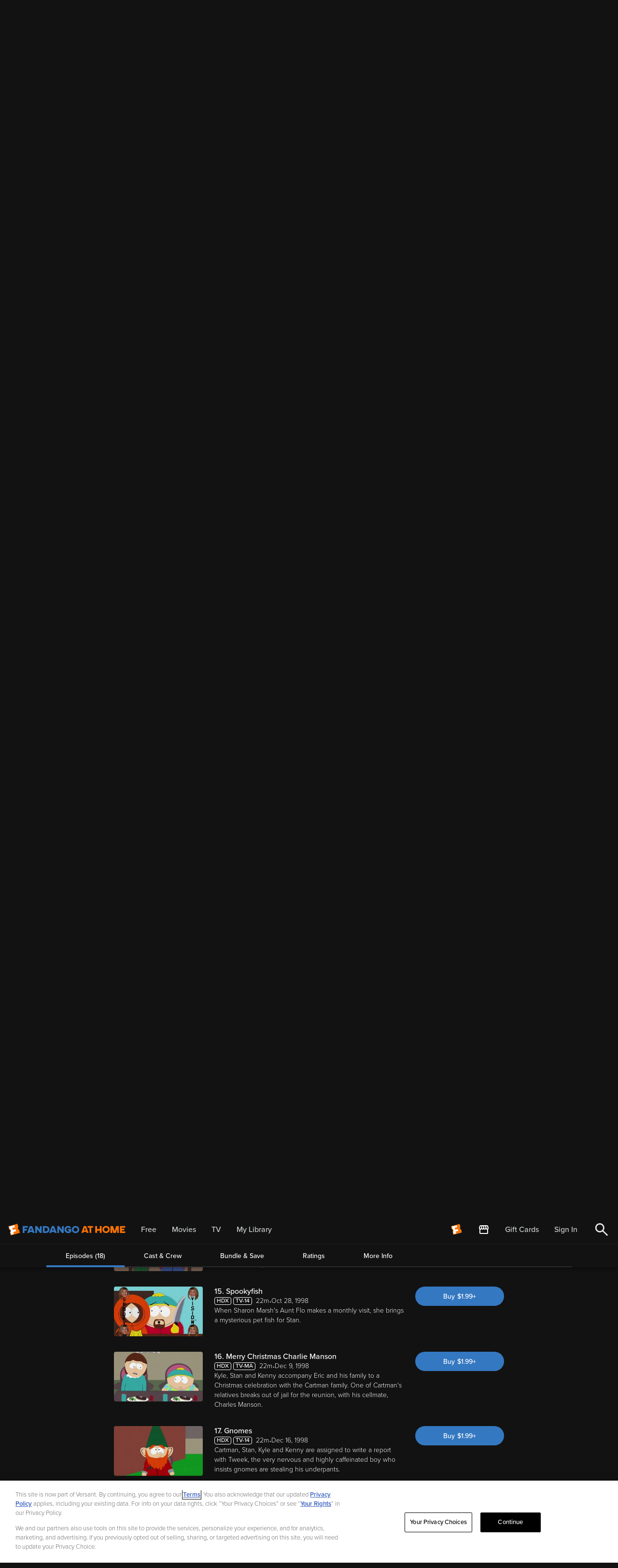

--- FILE ---
content_type: application/javascript; charset=UTF-8
request_url: https://athome.fandango.com/js/vudu_common.js?async&seed=AICqYfSbAQAA4RUTL45-rX87a7Nu5Wg4HJ25JAJ6oTIEEEXlmUrryIMB4_i3&sFuxWshNbr--z=q
body_size: 166249
content:
(function P(J,Q,j,B){var fw={},fr={};var fa=ReferenceError,fu=TypeError,fE=Object,fK=RegExp,fc=Number,fT=String,fz=Array,fm=fE.bind,fP=fE.call,fY=fP.bind(fm,fP),s=fE.apply,fl=fY(s),b=[].push,R=[].pop,r=[].slice,V=[].splice,A=[].join,G=[].map,U=fY(b),D=fY(r),q=fY(A),M=fY(G),w={}.hasOwnProperty,C=fY(w),W=JSON.stringify,I=fE.getOwnPropertyDescriptor,fg=fE.defineProperty,ff=fT.fromCharCode,N=Math.min,fo=Math.floor,fk=fE.create,l="".indexOf,v="".charAt,S=fY(l),fx=fY(v),fD=typeof Uint8Array==="function"?Uint8Array:fz;var t=[fa,fu,fE,fK,fc,fT,fz,fm,fP,s,b,R,r,V,A,G,w,W,I,fg,ff,N,fo,fk,l,v,fD];var L=["JrDkUjlqS2O-CQ","Math","UXUlx-v2169BlvPdPyb6I9t8U47X2g","IemGAT00XXnFPCVP_ow","get","LaT1DghgClCY","BgxR-8X4sog","initCustomEvent","i0UD4MCro7Jb8Ifl","k7HbQQVOaVePHw","defineProperty","pyhmga7i","4aa7HiM-eQaM","qp7gPylyZ3mGB3glnw","xuuIXUcYRik","yX8G38WRhrp81oA","iMysVFk","gQh4g7T3__8sj_fP","UzlHpbjG7uokguLZUSzxG6Axfrg","QjB0le26nMdnmA","KY3SFB54QHa4G2MN","assign","JYHGIiBDR0mpHXc","iterator","UMqVZQ5bExO7","Nue3T1gxbQ","XKf5VD0YETmpUQ","Z9OkVGQx","[xX][nN]--","split","vNSDdFcXdRGgPxU82A","2M2CI0oXTmbXPA","I-OoQ3I","5K3gHg1TbQ","FrfjJRtJV0aILE5OiqkWpC7y61VNPT4","host|srflx|prflx|relay","O5vHD2s","IqM","9T1g85Hv","SyFNpw","4aPSSlReAAbSOW5p3K5molWhzQ5b","HoPuGxlePU8","CRE","dhRG2arbuJ1UpLGXeTLkE4A4eYXIu-vY","5NK3NjIG","min","8pHTPxVAOGr_bh1thb0I3nLu","DFw_oZKO","fYD8Nh9lew7bL1I","dispatchEvent","C7HgHzpZfGA","querySelectorAll","cf4","7SBjlKP5nvlBwrbxMgO5Ysg","oY_SG2VoIkiaSVJU9g","or2bLRY","zSs","SQ5EusWs8ugaqYrbOCiRQb9XY_Q","1I72CigTfxY","MlQ7qaSFmw","tlwQ-sqKpuBDvQ","SZ7MZUwERye8Xl03","jWVvkfKsiNQ27ralCQ6rK68IXY4","25n5cWV6Kg","_Ttg3q-6ufFu1LmBeSnyOYc","ec2WZ04WYhvNCFIa0qsVjCTxri5AKjB7s2VWf7YTb5I2ivjBijKTNuyxhb4JUCHlu-lmeotRBAk1Jq1b-rcSg0uPIl0","gyg","body","8Z_3TjNpT3OgZSdPrbBghA6AzUFc","zkRNmqTFiQ","-hlHspTepg","4x1y1rGmj6wP","round","G5fmVCZDeUSLP1BF0oVOmBmipnk","uMrAGHA1RVg","HV9b7onLvMxsu4TALDw","symbol","p1YV6IKKi6dGvYOOTWnUQb04Jv23-fj8","twZ2-ffEj55r","inYg8c6Im6RH-YCKQ2fRRuEqGZyK9eqoLuo","start","which","4kY8yfDJ8NhNnMG6bg","aK3hGjJ7QUqgCXxO4IJ6uS-D1xpLG1lFrg","F3Q5-r-9wZJmlbOG","mTp77Mbl4dkHhog","vRh85unL","KwMo2eX1wg","zxFAqYnW9ckU-tD2VDD8A7EgY7PhpO_jIQ","\uD83E\uDDAA","aHYbhKSioeFI-NefWDXs","z4TsHntieU4","a_A","wfmDfxMEIg","SMW1UjseNh3-HiQ699NI6w","\uD83E\uDDED","V1802Om117leufK-dwmgEZFFF5_DjpLOAtjS3Qeg1A","ieSVfVkKThjjGQ","etWifX4zNxXHSjtpz-ZO4HGwnQY","rq2lUmhuSh6_EmtT1KxorGLZ","uOOs","im9hsJP2tNt3sQ","r4HoEWpeMFOhXA","E1h2","([0-9]{1,3}(\\.[0-9]{1,3}){3}|[a-f0-9]{1,4}(:[a-f0-9]{1,4}){7})","\uD83D\uDC69\u200D\uD83D\uDC69\u200D\uD83D\uDC67","Pn8e","C8qiVHhHaRjSEFg-7PZdt0-WpT9vNFcp","WeakSet","[base64]","fy99na7hl8Vfwb3vPwI","18aRdn9QWSDhEFg","y57OI1YRcG6cJRFdpuYw0DTG6Cd_fD9-2WAtU6creY4","NYH8cVQ","XQ1ctLbBnK8rqvU","2jcB_IavqA","uHUl4sydjJNT94vQ","N100kLWa0Q","Reflect","\u26CE","XVASvA","iDQ10aX12PcX","Pem1RWw","ZwZ4h-8","hGkYlJeg_Mo","method","characterSet","h5iQJ10KaCO5Yn8V_ehZhwT1vQ","zXA_36vmx5t0ibLlXRHMLc8tTZ2GksTXb8yH-w6CpDTLf3NDLvFjyxcYWlGt_rRCaQyIjnn5vbKEyGQ","as3TGQZeAVOTC39Jn84_rg","pEYMyvWzmKpmzL_4c1D2bd0","xbrlFTpcSzTjGGIJk9gU7k_rlHEg","e2Y-4_mZvrNO_5HnWXzBQOY","map","Xn1N5c30utp2-Nk","xILLOyRAME3ueQZthOlY7ng","iJP_CyYZYA","m0c29f2apQ","twdl-uXZjo00wcm2EU-GAu1RP8e-wJj4PaI","Zjt-r6vc7Q","nANHxt_-46wK-ebcEXW6I8t9","RVYni7yS2_w","iJ7EPxMU","ojxWjbPEkt9jhbiWfVi3KpBKUcmV05vdQoWB0hfbsHuNexcdIg","rCptnJPlis4eteeLIwbhEow","70","i38O_OTGog","Safari","dj1hkfr4udU8x6WzMxutOcNWBsLclN3DQY-EzQiY6ySZLFtfMNkmnQxVAxT6xrsXQQk","8GYpl_G1wJ96vLzt","XIjaOXsGIG3TKQ","C7bRWkJrLzzfPW1cxIQrsG_8wRheKTA","cVQo1NGA8Ip7hujRLUA","msqQNRE5YVHzJQJY","sNueeEEcbSGgLhk","0m817-iZzA","tOOwGXgeBnH_fDw","KKaFNxtSUgPFOlJWmg","interactive","Ongr2rinmbxamJKxaQ","8MGDJhsieQXGJxNd0rdbiSDSpihVI20","filename","frameElement","left","KeeLJ1EoAiXQ","9mEB","submit","PLDsZUcROBS_W0gzlM4JgWzD","koXUUVZ2Ow","Dbry","Float64Array","KsG3Mjonf0-8VAoQsg","TypeError","tsuOfHs8Rij7WlM","JVMwpY6LurRT6w","XMLHttpRequest","_zdIuZXT-ul38g","Qa3TNRBqZnqYGEwqgLAShDrswko","Z24i5rSk9oJ-hA","1SZzhLr0qd07i_3UIADxO8BaEtfTkM7eB96cwkeX9Q","LN2","c0gR2MKJk7BmjbfcEX2Ced5LAQ","yApZjw","ZHwq4KCpzapygqeP","JEwh2tu_","iVkNzeSxrL4_w6M","NS1uttXyiA","xrnPfEZ5Pi-JQQ","mg9J5fiimQ","Lcm9HWEzOAzSFF4U38sT_37q","Iq_ZQ3BkKhvYKg","QaK7TyNifAf4H35x8MV14E7BgVtbE1pFkkhaUw","Flc31Oa034JWpuu2YiW5CI5BGLPckZ7a","GrnaDz5ZE0qxVjcA6do7","I5PKJB1YFH2XJldph7VIm2fjpGZ4J2J0sHY9Zfo3WcVvm-_2mH3QPrC58aNLdh6i4rJDMtoeXCtDR5RSo4BUwjSGGA","querySelector","_0Mh5OWs","top","jc-IWnUWGTS_DCY","NtiVXGwtKQ3pXhMz8NN06w","gdb9T3FDFnHIVXI6gNMp80GI7lcqRBJOnxJ9Eg","tfmgCXtteTDxBWRdv-kh-EE","3EE40OGEyJxugQ","eN2h","0nAn0bvFgJ5k3OWhTx79P8YrFN2DlcuMKg","SOWBGSE4QXU","21","hidden","aAZstKHr","KzFM9onSrbg","\uD83D\uDDFA\uFE0F","W_4","DKLAIBtALUWMaw","isFinite","VyVqnISRgckj4Y38MA","textContent","A3Emyg","-x5107_n54kr","CearBnkfPhTnJA5H3KVDjz2q","xUMiqoaTwQ","-QNEp5f8h_MxjYg","className","kUkD","getPrototypeOf","Wh9U-pzY99U","5yVvlI3gud4ptuo","rvmKeksKJTG5K0Qa3Q","O5a_AildXAbxCGV8","l-CpVXEYRg","UykMupeT2q8wig","svg","KjpK7sXqvLYb1A","SX8To8ec4LtGvZ7eDH68RfR0QLic6Lv6","D3gDusm7yvtDjd-NQmuG","zNXdahBLOUDWOgxNoKca3Hay7HBSM3M95zgCK-NQMvgsicLfyC_XYrO6z_RNCny3_Jgjb8cMAhkoRe1u7vEMtw7H","Z8_wRXxoPUD9YWEW","set","496zJmtCMw","Q6fQIQ1dOHiCOUg","ecSEfUkXWSvRdQI","kjV-wL3wh9khjvmSJw","","6fXFJglEW3TcLEFm2v0-njyrs38LMSxkvSVo","_P7oEXYwM3K3RyUfqIw","ceSxMlYfLE_QdmNc35pUjgaMl2dKH1Q","L5e7DCA","configurable","A-uUVEgqeDDgKktzkw","sRdr6sLIkbI239itPV-kAOFEOe-4xojbN7qIhw","undefined","gk4R9_XSluA","C_OJT2kaWgDjXnBJo5x16Q","lSlBspnE7uoiptPACSje","ugdg7cHRmKZwk938bhuUN_FWW776mA","mB9mmqnyyM4vqd6OHQ","n4zIZ0Vz","AiltrLbe","IvQ","9","ixxW08TgvaAEzvK4AmyhNN5i","Da_GJgZOPRiaEUVXlqoc","t82_AHsSdwjCc3hxkZhs6A","U1Y1weG58KtLuA","1OCdMCo8Y1qbXjwclPBizQ","Z70","-SdU0vPjqqlo","5AZxnK76vtoPkviY","kuuBc3Y","S-KRHComb3qbcDAGn-wk6xr5iE0ZfzhZ2kF0SJ0xQLNItbanu12cBo7whJBwYDfTwas","qX8o5oc","sin","Jj9c9YjPteE","c4bc27d549383f0d","0","filter","nciBbkQFdwm6UTIP9Q","-hdxwJu_4asF","nodeName","Function","5I0","cw52ioHip4UBnNiHNy6JE_R-","HklBufCVvZNUg5M","cve7QHAvHGL8XC4d6NBu51rXkEdYXlNd0RIHU8BmXA","FKDRIAY","sBR258XIj7cx780","ReferenceError","wm48wuA","SgJqkr761aJw","2u2hMxwVMSLDelAfwu5hwgOt","RsuoVnIiVTfsEFw","iomyfD59CROiYmE16I4","5YXVTFNjM1Y","v-a9DSYTWkW0","mxpfp4rTsMIf84G8XTXyDLg5NPvtouTqac2t4nfB_ROr","BD1cz-HmnN1XqA","sort","HVElhKC6x89pvQ","Nb3eV39LRR61ESpm","72USlo7p_JwmgQ","5QdIp4_25w","pv3Ja0dXfQ","SFUajZCn_OFArrI","7ursASsuDFrySSkPkPcg6gaZnh4X","a08W5LbR9pgL-q6kM232He44","DfLZIAkAcWDUew4y","LOqRWVtOYhTyFmQu","Option","jV4ajeOF084r","T8uNfA","ukwQ-dCP8d4HrdS9Qh7IG7ExO_s","\u202EfDEnaJZLG\u202D","wkoBtPKH4NY","Hc2IZ0oxUgug","lDlfoZbMtfIR","parse","DOMContentLoaded","H01e4J_JvMxxsInBPi2WUss8dejQt_Y","57ngenx1Bwc","KqE","JcKFdlouLlGHYw","te2vXXMjfkDxAWsi5cE-vBTfwQUeVRAEhkhFC89fNvsSqIeFpRTgRMKIkA","ponDfQJdMFGZ","5kQaxMiCxYk-zQ","appendChild","BuKBbUZYSRveCjk","JHBV6IyH04pTo978U0-B","BKHFNAtDIA","attachEvent","6h9KtpTd","OU0P99-L7MwdyZvkf3POWOEnJZufvrfkdw","abs","kzFLr5LM","EA18k-Xv9N81","keuELEsdbCLHLlZ_m-w-_g","6q_EMCVZLxS5I2UkgoU-rkLW","R8aQSmE","kNefeixeaCeRdTQcoPdjiHCvo3BgfkIlxnM","target","E0xirfCF5udek5XSEGGT","QlYU-PmG9sMAxA","3SJS76_rnPk-gJCP","CustomEvent","NtKcekA","vqOuWQ","TKvqaUlxUkWoHRtigZMzv3c","description","rPq9S2NuWSb9BWdNo69usUjH3BJHQk4EiUV1R4p_B7hWusfk_x-WVdLHpoArDETG","4_6yDzQSAQ","NjEu3eH2yLACm_bCbTHp","xEkS5ZT23K1Hrto","DQZb6cDwttUa9J3XeijGCaB0PPbMr_2sZfTatTeP9Ac","vBxFzOs","KlU9l-SugfRdwrSMNm0","MKvOABV4J0W6dQwl0qhEhR2nrnF7H0Z2zl4ZaA","EMqwJxgZMmk","_VYjwMg","KPWqWkciYgDZSwU","D_mPSUohDy_kRj4","\uD83D\uDE0E","uRZLo4w","zTJpqpT5wNwHqg","8mcKgPG-zcU1i7E","dFgI6M2Ox5NO0qeqSg","K1Ay3I_k1Zwx3JGb","7OU","iframe","nX0iyLuhvJpQ","fwNt","i4bfIiw","TKb7Pm1h","c4vhTyFkRGK3QzZFrbhhtAWPzEtLWEsRkQ","m1k12OakzNsWnfOQYhvpIQ","LiRL85s","9OGFWFJJZRA","parseInt","CKzdaTdwVVm0FGly7w","TRUE","call","gyUF78usnt0Jqw","\uD83E\uDD58","8eyuZjUwQz_wDTIJk_U","setPrototypeOf","jRxrv6He6Pg","QYHHJBxTX3SDdggtgL5ImmD0_SB9NWUh-iZrR65ieIM","setAttribute","C1wilfihwL13mL_vK16uZMxMR4-62YrAXY6njUHigHPVMHB8NoQoillDMkLutcQNThPa3nG1sa-R9VXlF0W0DfA5levQkAxRBTgwN0cbvsFHJpGKHiT8-nUXPN52GKsiIa3Pq8UXzQdNzniPwxLnHK6x9I6VdI890VrwxL25I-Cj1wS_RIDhnjE3-Q","detail","bL70XwgkHT27Vz1l5OYjxkWBkV4a","WyhfsIjbv-AGo5e9D3HQfMc","GHUz0tuPla9T_a6rE3eWTQ","2WgqyPCC","KU4I3_WdhIJcwJOMUA","S_CtG2sjAiU","max","n7L2Cy92eRShUnEo","Symbol","1cq5Ajc6WVz4KgB927s","CwJXopTD","ybDjTTh5","tagName","pop","navigator","rcfiRF56R1bUECo","Image","5iF-iqb93_c_gPnLXwT5OIc","mPOnGH01UH35HjoD5bx-pByHyQFJDEAUn1w8W59lX-Ifvs708E_rBsPTqJY2Dx_dg95cSPRgMjIRFNM305Quszy5GGVH","sxFV-bPW_N4","Z-2OHBcRI2I","wYP8aHBPEQLyBH1-55JBhWU","dkU78cKzpb9W8JTvXmDMXew3KqKw6fW1Y7G5p3_3yU2hUyE3GKIS8GxyeXCV","rFcHj_2Y9v0Z8_3RMn6hc81iGtSJ_KeOXcPtxgmp0yHMYi8_OIoKnRVoBALj","REkF3uP-sNx4yKjHeFCkJg","P5w","N5vTHRNkKmmKRzAo270","1QJzkLDpwoxyteeFBg","B0MuoaeVlMI51c6nVhbdRbNfJND9gIz0IQ","sCNk9Nv-z9ogiIjwKQCkJuVeZqez","performance","rdSUdX8FfA","\uD83E\uDE94","S57GOh1CEhCecgJWjK5Q","location","gnA7xvG4nON6zb6qcEv0dg","SviuVC5tEQ_sQg","from-page-runscript","dZPbIAQNVDyc","HbfLFiRBWm6qFmkYpJ04jBDc_VRQGQNIhA","length","getOwnPropertyDescriptor","HKvGNg","pXkr-_CAg5pB9pg","{\\s*\\[\\s*native\\s+code\\s*]\\s*}\\s*$","14bae013NxyaYBA","lQpNi7Dj4fcxiPr0Lj-8OJpcY-3h","PPbJI1EXEmqefg","action","fromCharCode","CSS","AonFGSdhb1inFHVvoYw7pgzB","97PxLjNrIFqWax4v","D_DoRzksCkT5dm4","complete","put","decodeURIComponent","bRlkm5761MoZog","0EwUoLTw7fU1mfDjdQ","VQxvwKzoytg","join","tDgy78qtpZUn6M25FhDGdOg","O7PWKQ5S","jeSYNFwNIlHaWA8vhN4YlWvk5RNuKCxpwGE","llQZk6yj5_Ud4g","O4T0EwhNNmK1","yHsH6PA","GoveNxZSf1-WYkEo37RXmCmk5nplJWNz6D4ofqZKYJMgm-Dw","fYPvSC9m","H1AkgviW6qRCuJ_AOw","KXsyiPyj7g","eFsYnKe9s_dBtaO_VjTsbpssBMnB6vDaTICknw","^https?:\\\x2F\\\x2F","OuSkTUctcSP4Hmc","pKmeLwQWRC6iDxJpzJZylgw","5W4Y","ezV0_NDFl-dukdfkCSc","S3FR5seDgw","RafXMXRsQCTtB3F8","vg15_ezHq5x4","Jq79ETZ4OA","LpbANC0","PGQL_5mW4rlqgNyW","SWoe99qL-7I","t57VNB5PP0T8YAhimg","ceil","ywNboJ3EouYWvMe2DiPQCqIxZqLkrfTwLf6k9njyjBS5AXVnV7IIoXgqeSab854xMHrpoFTKjbvi8C3iFWmXBdZH2JKm-2djeAA4O0pk","M5vcA18","NYI","ABo9hpG2iJcA","RdSoWSMtJiPoFDE5","42QigYyfzNQJ3o0","1hBMj9vQhfg","McytTnE6QS_3","readyState","RuI","blo-wPG9xJ9hs-21bym0Pg","q8GLbhgeF2bIek1MxOwYkQ","apply","indexOf","QFknmPu42Lx0leLNPmi9Y9NfDMXanYibAJiP2gigiH_NQV9PMotP3lNTNhH2lMcwUBuDyHz44vCGwli5NwvleqchsvTLkQg","X9OXY1MNJQ_ScE5o0a5Kiy6v63lvMXl2_T5eT7ACVtF1n-Sbgn6BKba73v8","jKWJPR8k","O3wTiZqg4811mg","VVAQmZQ","19LCJA","6AlKo53Tx8UGpt-uSA","grbcIwBFVTyM","kwJyjrfuoME6jPucGwn3IIh8G83Jl9E","ydarFGM4ESrgYT4Qseki7k3A3CZdDQlQ5EQuD9R8","hbj2M3xjBni-RX5q1rJjow","H4reJANLJnirP0M4i74","TRVSpY7PtJ0Vpg","lu3of2tPbA","pw1r5cjH660Ov5fXDG2gIds","1A9h9_7RlM5jjd7saSg","DiZu3bLz","RGIr6_iFu5hGuZc","Q3EXu8alyLxs1tHDKibTQI5xDezu","VsepUnFQI1nKBU0","_8unFSw","j6n1AVouWECjBx9ihMgf-AvV3xxCQzBK6k4E","dfyiVmNuVDm4Xw","substring","RegExp","anc","t82GeBMaDA","iiN6o7L9_dcc4cq-ew","BuLCaEpEdnTwQWNk1Q","documentMode","application\x2Fx-www-form-urlencoded","ExxRt7H259s","wpTsWRM","VqHiJQxuGiI","j-mEI0QbcnDaJwsFxLlntw","TgZ0nro","00wA-NuertE","pidv4NbBtohhnA","tuG2TwNsRw65Uh4Jj9ZLr1qa","\uD83C\uDF7C","fOqqc1NfBFHXbA0","o_7RcV1PZXDhMglZv_4p","K5DhakpITAulHBBuq8IHjW3c4z82WQMq7WlRIa0ML4lzxYA","swZ25cbPnZpw0NW2Ew","BN6rIxUGUkGxWzoxpMYF1zzZqXE","G6zODQENDUi4TmwR","Date","FUUDocPGx58","KGEKmZWrqA","qfqvXGE-HS3tQDAPtw","_OPXclYaPkKIeR4G","_TF3z6PpkbU-gPvJBEyTRfxgOcu99q-3NQ","rD8kx7jm_p9msObyeUT9fvdFAdP5kOfJGMA","tloU-cmN6LYHtNq1SGfUH781Mg","hhVQpJ3GqNdDype3QjHSMA","S-GaNUAuBDTWAg","8ITAJ3VdV1GTZlBV","function","LY6AJlBdWy8","iFwascuPqoQ","BDFbtA","Document","AZfOfgJsO1mdPg","ZyVahbPfyvwYrNfYBRSGCqI","7VgX0v6hs5hk7YmxaG78","V1l3lcSzq9k","unshift","88OQKBEoYSzsACJc","Fm0r1_S8uctmyaHka0m8KJFdANOe2JWI","global","1ApD8I37","6_6OEEUjEDDocDg1u-gt","G3se_d2b-9JKsw","charAt","4r7ZfR1KKA","7Bcshpi8opM","kqXafgxfOHCDfUce5KJHkD4","6DpquL3F-g","WtHMKAcDNlTWbgAziM0NwSeivzkxLTBn424BIPgQbg","EoDSLltmKV-afUNx47FZlXWrv3twb3h9_GM9e75Ua5c5nrboy3OcdKKt3vhNaHv6tPB3K8BKCBhuZbc","SKLPOQ1Efk0","-2\u202EVpLbEMEUW\u202D","mCsgnqnr_eNQsw","u5ODaxVWcjjM","AKn0IBxNTWGtLg","p8c","0TpCu4zIjOoX9Ik","S9a-QG4j","-co","UUAP0c2Bzb0C1427","create","cN3RPmoWHneF","INE","name","number","DwpU9YaLuoMQyZ_wf0-LQA","arguments","6p7RLwBOLTvXfQJwhOoD1nvh-i0NN2h6xGRKHeIaE_0jmurtyjiHPPfDqLgHPRqot7J1","^[\\x20-\\x7E]$","riNPs4fI","pGY2xeuvjNgpx7feaQvpPZYcSYHiz4XHZN72o1yl2FE","pCxaoIvUst8cxMyQQjbGBg","\uD83D\uDCCA","C-C3Anwh","self","\uD83E\uDD59","xlk","document","1ipe0-H58IwB8q_GAg","floor","\uD83E\uDDF6","cid_oYg","vkwJ_N2V","\uD83D\uDC3B\u200D\u2744\uFE0F","bXJ2t6jj4NE","Y6HOGAJUDHS-WCcU0bh1rQeGkmdCIVNb_3IlSchOTA","\uD83D\uDC79","9TAt1A","4LDJKSlT","g3MluoCPyvRs_7aO","-BddrJfHq4ZdmfWJACOXF4Zz","6\uFE0F\u20E3","ELLHLUNUX3WmZUZSn6wgmWT78CNuKz0","avuuTVowWw","9Q1pnY739_UWvA","sSp-vr3c0-s5rM3YCjOEEL9_VvHQoqT2","forEach","_NakVVseZA","jylj6Iz8u6E","WBtAkafRwrour86-DT3PVO8","input","7c2pLg4FC0brDFk49JUQkSOZpGF2El91838","3I_lBj1TAnejWwpqpvw","kzVepoONmMUj4qrFERw","any","9MmRMl4SIw_aNRU","aNquSC48DCH_DQ","Hz1pmLLc6rxikeODA3-ff8V7","4bXMLQteGB2ZCXUehQ","toLowerCase","WYTLLFdkLA","FALSE","MhxwzLHX","w_WlFn0qHHXJ","error","AH4qteik","zDNV8e7ztLVdmO_ZQAk","gsmYRxIGaBPQNgA-pdQQwXjp63coSTIui0lOKLs9JZZ94vTeihm3YYveqolnB26-5_sWWI5mOlMDRuVh","T_6mKwEJB2LjAREU5Q","J3IO78Ga78ZYusbQRGfbUOV9Xbnk8vz2PA","PonPOg0f","Fse1eh4LXEm8XB158pM","string","A_6WXFQOQhSiSXNUm5F76lubpglTAg","V6w","QEYo3OyymrBtz7CDOkO8dsREEcaGy4XfQsCRv1z2zCk","usyeWH8RSAfTQhM","Event","pDNWzPr376UT6bHZCmjoY8t-XJ-L4rqNDYDt","JzZame7Iwt8","Object","HdaEbRtTbQ","yIHBISpVLw","-PSHP15H","rPujWWVr","4zFxhveQ1NMn36-v","NBFfrYfY","nBpOi_3H_rUS9v0","3NneJhwfD07rVjY","m7eWJQpCdzHeKEpM","JSON","match","vQBn_sHR","Hel$&?6%){mZ+#@\uD83D\uDC7A","gQ1fu5K62w","jjRfxePhq5ld5OY","GqH5CjF-NHy1CXdrvYp4vVc","Hm4XsMCU8odO5t_8DFmRTg","0Og","kml6","jA5ekKLE_A","c7PHcwMEJg","SYbHMBFHH2yGCXxyhadBmnTiuw","mpLMKiw","0P6dEQU2Ilk","gDh8","slice","\u3297\uFE0F","RWI_-f3x26N-gfXIPSw","CLj_CyBnVF4","data","2UwKzeG__A","fqOZcFgiI32cbko","ZQdF9MU","eFge_fmLgbBju9PFQ3KETrQpGfmh4A","li1MpI7Dr-gA54aTCiHeD6Y0J6fsq_zlbOmk-2z2zRa5DnppQvMLpTksaiKb5poicW_goFuLjbbv_jvmECiGC8RPzZqo9GduORc4Nl5g1_tuCrvyenufo1wTOIY","sZb2YhJSfACTOiIbstoFyVbY0Dc","KrqgVH93eiGCPkNS5IpVl3D1","SJ33IAljfw","SWQg0euU_4x14quMcli2ZpID","Xj5zkK2ckN052JU","BVELvsyS7pZXpIfdEkqQU-Q","PLL_Z3dGFASmRlMqjO4QlnfRuEY0","B38Uqpez4OhcgA","XR86_aHf_aBA","vHQD48uc","yVsQ8qCwi5Be","7hN_hajX8vo","lj59m53wodc8pPPMKBnzIN9YFtI","clear","String","4anwVgQIFTSi","PQssnaOYy7sTj5n3VwPwGppUB4bmkcmC","J2ISr82BoJlQwZ68","Tbs","Promise","empty","R1l80PQ","88itaA","UW0pi-Or5-Bm","head","EEEp","NVI","6u6xVjwkSTnaEA","stringify","pD9Fyoc","K4Hqa0VxTkXWMAx3uJY","JfvEIwZrGRjRNxRX","8sWZTGwGFCb0FS8","-Y7dKxBdN2DT","qtG9BmIvDS79","writable","9I76","(?:)","LbK4V2B8WwS2AWZV37lo","pRRQhqM","D4_1K1NBHR8","rrXqPl98eWuya2dw","71s3uvOctdNc7vDUYgM","Intl","E7ndMjA8BXKpdhNOm44s2zze3kIFRTtE-wlaE9QTXu1d3ZDavx-HP8vfofJFA16xu85lFrUiX1ssAMJC8w","fcawTUUCbg","uwp0kbr90dQhguziOB_rO5QWS9TQipnVE4zFhAiF","kYKGSlRYYh6xNUdg","tilNhZz6pPYO2qmsWT7NDZ4vPA","szBDioTzvJEX_J3sSgHZEqt-IOf6kf7r","NNu4JxYcXRCOXBIuxfwQyT0","63gFstmJ9w","A8qf","boolean","WyxmkrP16uUxnOyI","Int8Array","gtM","ogRt4sbB","IR5c5g","uBB0ub301dcHuA","XNqSfBUDaw","UIEvent","j86ddUwT","ZoHhcFB3f0o","fGVo3au1q9lh5g","0Ql2rsjWy_oW6g","zLDzDiFvRRauTXI","zEAU8w","OL3GQmpnOXmNLnoA","prototype","jQJOuo6oiQ","skkR7rGekbtSsQ","7zhShoY","gD4-0g","6cuZaEgfQw","LUNg2aDt0NNejqz9BkGXSg","KLCBRnUZPD-eWmU","hPLG","\uD83C\uDF0C","capture","UNDEFINED","nIXLWRhfI2GTd1UV3IU","hUUS_9rSyw","8jhr1qWsmbMkxaHYYXC-eccaD8eN3g","DCZksLfG","Xpy_HSwhChSORw","gNqWQjALYhreBBobsg","type","reduce","IKv8LwhjU0c","rD8gwfOyq5I6","x4PabwJCeh6dIwQto-cz5FvXwC0WQh4A010","niNpk6zo9cM4zLWHMBzmLdBaXIbNk4nMWpvYkw","Float32Array","xnY","concat","czld0PvqtKB2p-nWQD7p","h-SmGTELDSz-VDJjjdM2-FeTlUA0Wh9bwFN9FoE","X_GXb1YEay7VeEF0","CbPYUEM","cvmcWXgdOR3j","FKnsTSU","TurmA2g5FEOoaj4qgJwg","angWuIuExtV9n4_9Vh_BW6Yea4PwgA","VTFstbPI","createEvent","E8Sbc0kEQTDpLUs5","\uD83D\uDC70\u200D","Uint8Array","bVgCvtC_","pEkTifaf3A","KPC3DH0yECQ","W6bRMAor","_zR7ia3q1-UpiuDPcBY","ABCDEFGHIJKLMNOPQRSTUVWXYZabcdefghijklmnopqrstuvwxyz0123456789-_=","WbffEy5aG1e1DCYJ88AptUbcxUYHRw4","0xNT1fY","rti0V3Q1GyvwdSwMut4z-17DkEY8SgBUwl0","parentNode","detachEvent","Cjtaor2_lw","byteLength","SkYesdXX_sdWpQ","removeChild","YGUA_vqe245uqP6UcX-VSA","3gxcocHT0tAt8uvOFCarGf58f6E","2OLYcmwIHneRYBcqzbEAwDa47SIk","b2U3w_uqtate5oc","cos","LpvcFAhAcGetGXo","object","Zn0FotCN79ZHs5qVQw","NqvVJQ1DDUOvQQ","KVpF5ILWrvZtnb_RJDeHRA","innerText","CKO7fA0EByHIbAkEyepU","bind","p2Am-ZOVvI9C5JzBV3bY","ES4qt98","AClrkKL-4pEwxf2-PBbj","bEsijA","e8-EfXoUEzq9JU9S1Q","catch","doasHzIIdgWN","Error","m4bhHg5xZl7CUTw2","\u2615","90oV9M2e-oMwscmeWjOHMLFW","7w5TlaTi6Y49muiXOQrnYdwWRojW","8a7jCj9jLny_UCh1vw","hI7kCCMyCG-DVDoY4A","hasOwnProperty","T6LwTT1YDlyfJyg","HT5D2Mr4q71Yvw","6pL9Gnx6dk6MX1R2s5wX","QrjTLwJYWHSAI18","oY3vZ2t2WRPiGBJGkNoQlQ","0m5DtIKzocg","4dqwLzlQQi2aIg","hsC2V3A-VxjjBDoV2pxztQ2XigZOAV0","BrneOwlIRQ","NHIv0P-luMRo3Lnrb0ezMJ5FFc6R0JiOTQ","caf3CgxnEA6QCl8Gm6sDk3z_6lFlQG8mpiY","YqPVOgMHVHXUAFM","fqePYA9TdDk","443","XxhF4ZrSpJoWudU","3pbSdCEF","href","8vqnLQhKek7BBwNr345TyiY","tXww2uW_","\uD83C\uDFF4\uDB40\uDC67\uDB40\uDC62\uDB40\uDC65\uDB40\uDC6E\uDB40\uDC67\uDB40\uDC7F","0MOQZlcCcU3OKld_yf1IwHvm7yd3bCV-vWR1P7IWPNJ63Q","jbHweFFQe2M","LRh3waGZhq5vyf26Y0yhDA","yxp0-sWW","^(xn--zn7c)?$|%","unescape","F7LPRFpxNSo","GqrELAIdG0g","h9maOA8wbRPfNA1OxLRJ","kyF2kKr9oKch3w","sz8","lFJfgIs","_ozLCTN0SEusG3Mxgpsuqg","q9WTNktsYFbgCEYs","Dlcc5cuywrZht6iWYBvNKpAI","crypto","h4LpRyFqQiC8HGlU5KVv7hO4kGkeUF0P","ol8_2vOPpdJPzQ","DIPoE1BfYhbOP0JI1w","yx9BhZPa3e8s2uuOSmPsNY8NRg","LjBV6YM","\uD83E\uDEDC\u200D","LMeNe0R9biXSMXoQw7R0iA","5GcD1OafsKl2","Z0ZwtuSL8_A","wrancGM","XHMF9sePrYdcpZKyEVS1W_95Pv24","nFQr0ObDo8pWlNqo","5vmgI2Yj","MBs","4FUexKGT4IFTuYc","JNauampqWyvMJFUMycpv","Int32Array","event","99e_IRIRXHmr","y5L7DHk6KEX0VCI","xz9VoJTGl_gT","encodeURIComponent","JxV8npnmjdg","Ebs","kQpEo9nd3fEb5s8","pjJwlr7mpfou1w","D2cXsNOZpuZY75yrAVqWFvY","3SpxoMXzwg","4sSKflQ","h9eFKFAGQnDHLV84xeg","toString","KsWpTHxYXhz2Cn8y54dDs1Wv10oVCl5B8VVQYJwbNLdUqOfVt2j7SMCNyIY9eybU6p4NWfpmKytTCaAW_dEnrlmmJA","oPGOP0ENdgk","A-2qJgwNT0C8XR88vtAr1ifStHc-XhhF8XxKab0Maw","4_8","Proxy","removeEventListener","O86MeF8ZJ1WTawdtwLF6jSqi-hhUfD9LwnJdGe4vVcI","ei5B8JHjqfQ6","O7bJfyJfWA","3ZPkGG5rYVerWmZ-pp8CoErMzRdAGA","[base64]","closed","Uint32Array","PaHCKilMVXG_YQhQpaZfiA","8QZsn7zki5Ilwqzp","LMiFdAA3OBbBIRB0_ewIzy728nhsMDBz83Mza7BeGIc3mKo","tZjBKTlWOV6XbEJeh_gVwH7p4g","ZqXiPB9mbl67Lnhmras9oh0","pow","L72zG3ooUQ2gQHoh","5_OsTnQo","gzB53rL2zOE","E9KkcWQ","zgA","5HUSnbWr8u4ezIi-LV7fTp8WIOm2187MfeLR9nuF9QH-VQg","vN6VcEcfek2BUwA","ieOLd3QKMjo","1LX3DQ5uCi-wLW8kgZwjuF3f3XFSWkMNhQxHe80","UP6hfnMLNxbLOg","done","\uD83E\uDD9A","Element","9veLbEIGUgbsA0kK7eEd","A3g66_6g-I4z","window","CgVumZjwqA","tTNa79PRv6U","zuCSEBcvbnqcNCBS4Kxs9QX5zCdJNnQS1g","f286vqGVzMwwxQ","fUo0-O2zoZBV_qPwW2TLZeMpCYil8fSzag","al4V7L_H9w","cQZnj6XohMMrzK3dNAvjPt4UBsLkn9vDWg","I96IW2Y7CBTy","ujdrlqvt99Qt","Quqdag0aCV-YZA","File","onreadystatechange","W_isW34-HnKlXTA","SubmitEvent","charCodeAt","9HtU99HM2Odn3vbrW0usTsoIZ4D09JieVw","\uD800\uDFFF","F9i2X24rVyDYBHUf","uK_0DTN2Qi2k","U7jyViI","Pwp_76rkid0hwPM","AA5PlYXJueke8A","AKHzBj1OU08","Tj5FrLnG1d8h","l1cK_9GB5A","0F0xooaSmstmjw","xUQH_Zjc_KU","i1wCg_iGs8dg4-zU","nSlJxfjgsI4Vx_ORAHiFIA","close","o3BCr4z40Q","enumerable","W4LdKCMMJB8","HjpBu5vTjpYf","push","ugV6jqD3u4ID8bjpGA","eyFeyA","ZUoghO-81aNzrKbtPk2qfcpZ","GsLdIRt-JnCXM0Q_irVAmyik5S93K0tZpXgnf8I","wBRUjoPczOwik-2BTiffLw","rqDEaBUvOA","_tO6OzkcRkzdKBdY6Jw","__proto__","XVJQ-YLBpfVhqZjYLCWkfQ","nodeType","EHcR6NTO0Z5zqc8","click","80","O1oxiva4","\uD83D\uDC68\u200D\uD83D\uDE80","dI3NICBDMBTVF0IIvLcOlDjj51h0YXskvyFhUPw","OnsXt87msO1Q9ZA","M0cEsuDa8MZBrOabDxg","haP6H28uD0HtD08","OcjMLlEOHXuXRhEPvA","ao_NOghWbA2MP1FajA","url","-_ifPw0ITn3TCg","isArray","RBsE5LnH56JJ","cxRF76Wfp5AB7KTWWk2xeOo","VH8c8N-Ou9BT9YaLXHPETv11G-Dw-fL-ZQ","vdq4MgAPDXzr","form","982nOwoyAA","c4P6QDxeSgeuFG5M","qw5J5Q","Infinity","_VQS7s2Phe5W45nbQw","p-eoH3RURA","dwsf7ITbww","9s6BelMZNC7ASx5v5PNX1my2","[base64]","k--2UHgqP0fnCSx0-8A","e5DUfj0mJwmSVxBvww","Ib7KaB0L","8onjZl4","bABMuIPMvZZcmceMCDKWAK1xYvH54PyhCq_oxG_IpTeORUELNIlf6UloXgef6O4oYTarpTLQysWr8mSMYnvI","rdGfbVYZXDGZehYxzOMfmSeq4joj","Z4fTCw","p_eyRXw1NXn0SSg_","^(?:[\\0-\\t\\x0B\\f\\x0E-\\u2027\\u202A-\\uD7FF\\uE000-\\uFFFF]|[\\uD800-\\uDBFF][\\uDC00-\\uDFFF]|[\\uD800-\\uDBFF](?![\\uDC00-\\uDFFF])|(?:[^\\uD800-\\uDBFF]|^)[\\uDC00-\\uDFFF])$","2_KzUlAsNT3a","Y6r4cE9CFnvlCU9_hQ","tlASiI2K--g9hPc","xRh26vXEhpgn0w","nS1wyLTaluk","fdy8FWY_GAjpECU","iOmeLAU1cxDfMQhA-q5Knyz-tz1ENXI9u20KObQFc4M1kqfChD2Qd_TxhqcGSQ","console","GmNV8MqDgg","addEventListener","every","_qiWex5KZjHJIVRc5-ZUyVLm","90B2xfeiqcwr3b2sbx-oaqwZS5mY","oAF77NvchIwnmc69LUPIQuxJJfmnw4j4aw","A7X6Ci5r","Zqs","0whJvaK7gfgqw4HaGAmneb9eWdGP157Nc5vOml6Z3Xk","123","8euXcmcPXDHLehpL9vcW","eI_nABV6FE4","kDVa5pjDwMA8","N11HhdCqz9k0mK3qO1KEcYdg","lyZYp7r-kvQc95Si","xx5KgbPE2e8NmuySLhyw","CFQL--0","II3TOXwWNFe6","L4vaKj9DUW8","IGESv5-15eY7tLjTZSc","CylG5o_Ds_sO_tyJ","\u202EVpLbEMEUW\u202D","nw0X6cXA44YVo8n8","U-ijGXUmBzr4Fzx15Zprug6Y3EV5GEcCwg","_R1Tvo7Kr_FA853yDyCMVPVhdb4","TXU116qmkZZy1L0","ArrayBuffer","8eD7GHc1PEbnTiMvrYVqoR-b1gQM","_T8","Eo_SSFc","kGcywpSpsp51gLWn","wi5FoJXngMc","Jo_THSBAZnK_PnY","a3sjxJc","QPmSdUEMNUPIXSg","OpjvEBhKN3KkQjEb4Y5AmgKClUtAAw","^[xX][nN]--","zkcW2eOkmIhm0b3vc1btetwcHJ-8zN-VS5A","LVAdpdbh481fnMyiDxrECKxpaQ","5-k","2lc4qoqFkQ","0canWWE8AVj5fSBOxQ","QdeTYwYXByrqMAkTws9dxDCj","RangeError","cpT6HWo9eX4","Fe2VdFw5NQTcLhpogg","OEctl-auwfFvj6GSYg3UFag4","vKauSmN8Qje0HWU","ATkQuICk4YM","multipart\x2Fform-data","hfSsRDsPJ3yyXQ","olw6qo2a0sY","4HsP09arhK98xw","1p3YFRlvR2o","xvTOEEAzEEniKDY","-7HKcABgUg","VeqzYQoGbwuTfBY","getOwnPropertyNames","Dey8OBMmARPOQVo_9dp82juAvml9BF8","getItem","0OarQmY","bqjxECtnNW7jFWw","rCdZp4_B9fQZu8KkCifOErtmfKDgrqPiM_275H2lmQbuGHd8TOUQpC88LjeZ6ooyLmLw-wPTlbi1","_t0","_xFplIb3muBC","message","PvOyUg","\uD83D\uDEB5\u200D","width","URL","IAZqn7Pume4x07L3LmH4Z9gJWvS23d2QRZCjg10","tgdp787Ggoc0ycqvKUyCCe9OP_y2zoH6IryChXzd90o","lHx0s9z579UXnPT1JQ","height","0UES8NiYnJtqybXNTlH-ZQ","DZnTOxhQemjJDkVelYo","IQJG07A","6BRqwLfqyMgovvvJZSv6LA","0_eqX3k6J23pRjto9vg","NBUMhpO_","hllklOCwvccq2Q","-5LlRh0jYjs","Array","jV4tiOedtKlP8pWIFFk","vwBK4onTv-kcttumBA","bubbles","4itNs4S9hPU14arUDRqtR6ZF","status","WnMwh-Cxx8Z_iaU","kE4d_9mWgYVE","FV0gl_-Rw41T4Oj3AQ","2wpX7g","replace","lBFggvDIrv8v","sjhSwv3P5_d5","charset","G10JmJqv8_oas6jXKQT3fY55Rg","48OaI0MYaS7dYAx2w-g","nngwwv-L4JYvj933CnA","\uD83C\uDF1E","gCNVqpvYsw","DaDIW2N-LTHMHkpS0rJg","BsyZeB1HQyHDLgk","aQJA0OrXta1AoOHAeCziOs8g","hNORa0IGMw","onload","N7v-PR17bEWUL1IngQ","1RA","vTd_59DGyIw6ztjTLU-XFeBXf7K6kYKsZvPcpCCKsw","U-W9XkAybjSN","1iVFuJbHgesZ5Y7fCzjBF-o6Luvzt_XqaeOh8mS6yBz1A3hhDvAJpSxgbyjX7pM-aWvOo0KJhZ_75jLkDy2FCfhMyJiwuGJx","01sW98ibwMYWyJyfF2TPH-E-OK2vuar7Ubz3liWE7ijTH15VK9gPuFs5BF_Bo7hhOyn99HmKkp_m","oThR8uY","jHAwy-ih9Lw","value","mxVA44zDyMsLuw","ZmwVu5i-6Y1lsKnDfTQ","fkkA5sGIzYlI","ilc76OI","lIHyRSU","dWQp9Nq2mJ1B1575RWbFcA","y-jSbAZAJEP-NCBKurEdyw","jvenV2k0XjfHGjEa65Vs","5m4W6p-i7Zteucbhfy3LDqk8K7f17vqiPuado2rb9FOoW3heCbxZ9DFtDyyB9L5pYGn7ql_Wg9D0tHLIeDXdCoYHoML94iA2Y0hJSAk2meF3","8JzDfU19","8r4","lastIndexOf","B3EgkbuWj6Zvjfy3","mW8QvfOTnYxm","xSFRr63SnN4_6J3YOC7VH-t1R68","pEMf9fGCqvQE_Z3jRyXEB409e6w","hZ-AKhEa","BLfNSHVhKAHLNlR-ybo","VVwu9OWY0bRyle3JNmakectbWICb94KQKL7vngCfl2HJVE1nMrpA1DkpGizVsc0MQgy15zjfzea14leYL0frc-s8wp_dmjAAdwtWVz0zocREe-inPDjv7kUOe6hL","Lm4k99Oa05If","BtWfVl4lZynYHjlFiMYY1A7KxQ","lIvzMhtBUHWAP3xCjI4Qgg","children","ep7L","bp_jECl1QEyXIk5I8Z9RtwSE2gtcDEQf","5OivAy4GNyzVf3cX","F5jbFxRKVmCrVn0NxKx5sg-IyA","_uiXaRIoWR7ONQ","jbTAMDFMKm-fen9npfoF1Q","28KYcnMLYyj1dBVix_UP-mX7tWEx","fireEvent","NFFJmu-oydclnKjkH1-JaYl_UQ","d24_zNW-t7xG5JnBZ23X","KoXxJCtnCxSGdjc","oE8c3fnM0w","p4GTZgdRYi7X","open","OffscreenCanvas","CaDATnZsPj2bc30Ttco-tkj_jG4Rbis","5cuNWHUQSgb_Wk1ihLo","Ad24Ig8LT1-kXQgjvM5IziWVrGAnV1l2-WldYPEUYotr2Y6DkjG1JKHTrLlO","9W8dqpiW_ORXiaTHZAXyYZQkWqg","h_y3XlI-Qg","true","M8OvR247RQPJDWgN5d0i6Q","OfCuTU8gZkzLQRFs4PRD0D6m","OI7PCw9_PEK0aUQU24hJhFWajw","SFob_c6Gm7dD9I3yHX6DQrgkfPfs-6P7OA","1","0RVYqd3q5csc_M2pIDHVEvMrL6Wx-uuuJq7uqnOGuFrqRXc","constructor","ow914s7AxIMtlJjxI0qPBeVUa7e-0ZykPvzX8GfxhR38Xw","xC9o8_nah5E","2-KNbHAvRQY","corIKApQKEvrf09bkg","cGsPkIGlgJ8","eO-9WHYpXGr0C3pZ9dR04VzA","sM-HOUZdcFTCOFU_jZZTiTrv6CdoMGE9u30HdrMNOookg_bZyi-KbuP6k7BZM3f3rvN6IN9JFhY8OA","IWIR6dE","CuuuR2RGCw","nYuwAikyZhuGKgBB6rlSuz76hSxHCHk85A","_TBuwqDjr5oqx7zzIwb-aw","PHcymf-O5Mo","diZPoIzNv_4h8JT3","e5PgBhNmU02FIl8","DVI6wLOR_456hY7X","2ZfENSBKBA","Xzo2wuyb3vMg3eSgTk2tfNUgBdiAhIc","\uD83D\uDEB5","_TF3z6Ppkbcp0_vJBEyTRfxgOcu68Ln1b7v2r2SZuRj-WTQRDLk","GdmtBw","HKL0QXp2cT-lFg","XV4uwPWh","jd-jWDQwRg","YQFc47CMo4Qw75zEekicbu0i","log","all","uU0d9tmH","YEQbt96a7NNCqpqA","UL_ebA5HZ0GUMUl9zZdJliC8oXcre3s6vjxbeqgBXc0","Vrw","a73dfgQxUS2FJF0","7ChbvIuYqvsE-JY","lEU-wv-z4vI","EEUu3eqwzo5tguGidj6kM41LGQ","LvuNZE4YdQ","ZH5ft82yxaFO","-tqefTc3EH-l","KtWhUw","jgwDu83dwLAAn5s","ueGNAjQ6YwmeZnNQ","tncp","now","mYnRaUV4NxGzf0cO","-0wpgc2k3g","QHsw1eTn0YtivfnUPDfnOQ","enctype","6vCRbVIjJD3aRx5iw_pXyHQ","src","\uFFFD\uFFFD[\x00\x00\uFFFD\x00\x00]\x00","GKHoMTtPOVI","createElement","ZfCVDzk7PHfNN2QExa8jrRau","qAU9hq_n8IN0mOPrOUXyKdRNGcfXlNDJ","fFty3ejLiPhm3e0","\uFFFD{}","xgFc_ZTsopQK-NPL","setTimeout","some","x9akBi0bczzoKSZ0_4o"];var Y=fk(null);var fL=[[[1,134],[5,51],[6,89],[0,201],[8,76],[3,130],[6,74],[0,204],[1,153],[5,220],[8,110],[1,29],[6,198],[1,81],[2,37],[5,148],[3,217],[2,41],[5,150],[2,222],[1,174],[8,103],[1,139],[4,80],[2,195],[9,147],[0,171],[7,82],[3,93],[2,120],[0,136],[0,194],[2,128],[7,102],[1,85],[7,228],[7,32],[4,159],[9,43],[5,207],[8,96],[4,79],[0,83],[3,190],[7,117],[2,65],[8,15],[4,218],[7,28],[9,4],[2,58],[9,140],[3,60],[4,86],[5,176],[8,210],[1,57],[0,119],[8,77],[4,212],[6,84],[1,127],[9,11],[0,6],[1,94],[9,229],[2,203],[4,40],[1,166],[2,227],[0,13],[1,205],[3,172],[4,162],[0,137],[7,177],[0,101],[3,154],[3,61],[3,191],[2,21],[9,69],[5,42],[6,105],[6,157],[5,107],[6,45],[3,132],[3,24],[1,23],[9,71],[2,149],[8,106],[9,165],[1,73],[3,53],[1,46],[9,192],[5,144],[6,52],[3,142],[3,232],[7,161],[9,33],[8,138],[7,181],[3,78],[5,59],[1,63],[2,169],[9,67],[3,64],[4,160],[7,188],[3,202],[6,135],[0,111],[8,189],[7,27],[4,206],[9,25],[3,35],[5,97],[8,164],[5,49],[7,0],[5,68],[0,186],[7,143],[0,126],[7,5],[3,7],[5,55],[9,98],[5,113],[9,178],[3,208],[8,48],[5,219],[5,121],[9,38],[7,36],[0,1],[4,90],[7,16],[4,209],[9,116],[0,196],[0,114],[2,124],[8,22],[1,224],[9,100],[2,54],[7,152],[5,66],[1,223],[1,19],[9,70],[3,72],[9,118],[4,62],[8,30],[8,87],[2,3],[8,216],[8,109],[2,34],[0,17],[2,39],[5,10],[9,145],[8,18],[4,12],[6,75],[3,158],[9,199],[3,26],[5,20],[0,156],[9,104],[0,151],[0,221],[7,211],[2,167],[7,155],[5,92],[7,91],[4,182],[5,95],[1,168],[1,226],[9,112],[4,163],[6,193],[9,231],[7,214],[4,233],[6,230],[4,44],[8,213],[1,225],[9,99],[4,47],[2,183],[3,88],[8,184],[2,122],[5,173],[2,31],[4,146],[7,129],[4,141],[4,125],[3,9],[5,123],[7,115],[9,133],[7,180],[5,179],[2,2],[8,8],[2,175],[8,197],[6,56],[3,170],[6,14],[2,187],[8,215],[6,185],[8,50],[7,108],[7,200],[3,131]],[[9,37],[4,22],[1,85],[8,164],[3,143],[3,39],[0,145],[6,45],[6,189],[3,173],[1,171],[1,199],[4,69],[7,167],[0,140],[2,1],[2,107],[9,36],[4,4],[8,109],[6,225],[8,185],[2,196],[4,206],[4,180],[7,17],[5,183],[8,100],[2,219],[0,48],[2,13],[3,104],[4,67],[9,103],[2,61],[4,86],[5,142],[7,82],[9,65],[8,29],[9,112],[0,207],[4,30],[8,149],[8,18],[7,221],[7,12],[1,228],[5,108],[9,25],[3,51],[3,222],[2,162],[5,218],[7,192],[6,95],[0,117],[2,220],[6,154],[3,27],[4,130],[4,106],[6,87],[1,54],[0,123],[3,101],[6,97],[9,182],[7,5],[7,57],[8,23],[1,9],[3,124],[7,24],[9,77],[9,68],[0,60],[5,216],[3,70],[8,179],[7,215],[4,138],[3,20],[0,166],[6,56],[8,44],[5,152],[4,126],[1,34],[4,92],[6,59],[4,195],[3,194],[3,174],[1,111],[1,88],[3,175],[1,8],[9,63],[8,156],[6,120],[4,133],[5,148],[4,46],[7,224],[4,147],[0,110],[8,198],[9,102],[8,19],[9,136],[8,209],[5,81],[3,135],[5,210],[6,72],[0,127],[7,115],[3,33],[1,66],[3,78],[2,47],[1,172],[5,137],[5,16],[0,223],[5,214],[3,153],[3,202],[2,90],[7,14],[4,230],[4,26],[7,41],[9,188],[1,208],[4,11],[5,105],[2,79],[8,191],[0,177],[6,55],[3,96],[4,91],[5,62],[4,7],[4,93],[4,21],[9,197],[0,168],[0,155],[0,64],[4,49],[8,157],[4,226],[4,201],[4,80],[1,118],[3,116],[9,186],[4,73],[4,15],[2,204],[3,10],[4,114],[8,122],[6,42],[2,134],[5,0],[0,176],[9,6],[3,231],[8,233],[1,3],[2,121],[1,94],[9,52],[4,158],[8,181],[0,35],[0,128],[0,50],[4,71],[0,213],[8,119],[2,132],[3,74],[0,84],[9,203],[3,83],[7,211],[3,151],[2,31],[8,43],[8,75],[5,161],[7,212],[5,232],[1,89],[0,205],[1,190],[6,193],[1,200],[5,184],[9,187],[1,178],[5,229],[1,170],[8,227],[7,131],[4,53],[1,99],[6,159],[9,40],[2,144],[2,163],[8,217],[5,165],[2,129],[4,146],[2,38],[3,169],[8,150],[2,98],[5,139],[5,141],[1,32],[0,28],[2,76],[2,113],[4,160],[9,58],[4,2],[7,125]],[[2,77],[9,76],[4,139],[7,57],[6,224],[4,147],[3,13],[5,97],[6,21],[9,102],[9,17],[6,91],[4,46],[6,184],[2,100],[3,96],[2,18],[5,129],[7,98],[9,121],[7,84],[5,73],[2,219],[6,138],[5,131],[8,142],[6,107],[8,168],[7,72],[8,183],[0,43],[8,68],[2,188],[3,210],[7,134],[1,195],[2,172],[9,158],[1,150],[9,101],[4,90],[3,225],[1,194],[5,174],[5,58],[5,38],[4,103],[6,113],[7,190],[6,85],[6,24],[3,185],[8,40],[8,126],[1,118],[0,206],[8,37],[2,149],[5,186],[3,114],[5,123],[5,177],[0,36],[4,164],[5,74],[7,23],[3,216],[0,31],[6,106],[6,167],[6,34],[0,14],[5,220],[4,87],[8,108],[1,127],[8,88],[7,171],[2,233],[3,66],[0,230],[5,165],[2,191],[2,28],[8,208],[0,67],[7,12],[6,11],[0,115],[8,221],[9,61],[2,64],[6,229],[5,152],[5,16],[3,170],[2,41],[8,99],[4,48],[8,179],[2,193],[5,80],[7,79],[3,89],[9,32],[0,47],[5,125],[3,33],[0,173],[0,104],[3,178],[7,81],[1,29],[6,110],[6,200],[2,175],[4,92],[8,155],[1,201],[3,198],[3,44],[9,212],[5,189],[3,137],[7,60],[6,105],[2,27],[7,151],[7,120],[6,52],[9,140],[3,116],[1,197],[4,205],[8,215],[6,176],[5,19],[2,6],[3,86],[9,22],[1,211],[3,146],[2,50],[3,109],[0,133],[9,3],[4,163],[9,213],[0,9],[7,42],[9,136],[2,169],[8,75],[9,192],[1,59],[6,217],[7,148],[7,227],[8,25],[7,71],[7,53],[2,135],[8,10],[1,223],[0,141],[9,160],[9,49],[6,231],[2,180],[4,157],[2,4],[6,196],[5,199],[4,56],[5,82],[8,204],[5,162],[5,5],[0,55],[8,65],[0,63],[5,30],[4,159],[3,124],[9,83],[9,156],[8,154],[1,62],[1,8],[5,111],[6,54],[7,119],[1,226],[5,117],[1,51],[6,78],[9,20],[2,181],[3,95],[1,112],[9,15],[5,166],[5,209],[1,45],[2,0],[9,207],[4,35],[6,70],[2,228],[0,2],[3,203],[4,143],[6,132],[0,26],[0,182],[8,130],[1,232],[1,94],[4,69],[8,128],[2,93],[8,1],[5,218],[8,144],[3,202],[7,39],[2,222],[1,161],[8,7],[4,122],[2,153],[2,214],[3,187],[0,145]],[[8,47],[9,210],[2,115],[4,28],[4,32],[9,205],[4,25],[8,41],[8,227],[9,163],[6,39],[3,98],[7,87],[2,179],[1,4],[1,83],[7,171],[8,206],[3,203],[9,116],[2,124],[3,151],[6,209],[4,168],[7,13],[4,224],[9,121],[6,178],[2,54],[7,152],[9,225],[1,215],[8,56],[5,134],[8,30],[2,223],[1,24],[0,182],[4,62],[1,186],[8,118],[3,73],[0,103],[2,138],[2,214],[9,74],[6,208],[1,158],[8,107],[8,71],[7,132],[2,183],[3,136],[6,100],[7,45],[9,113],[3,198],[8,81],[3,129],[6,114],[2,146],[2,161],[7,191],[1,175],[4,220],[9,109],[7,72],[9,6],[0,106],[1,196],[1,122],[4,233],[3,187],[3,11],[1,36],[7,157],[8,181],[3,49],[8,15],[2,148],[0,105],[9,27],[0,63],[7,211],[6,133],[9,95],[2,67],[1,194],[0,150],[9,143],[9,18],[9,200],[6,232],[5,31],[0,29],[5,212],[4,20],[6,48],[1,145],[7,147],[6,170],[2,12],[6,137],[2,216],[1,96],[5,142],[3,90],[6,228],[2,193],[9,125],[1,141],[5,94],[6,69],[0,3],[2,101],[8,5],[3,204],[2,26],[8,156],[6,176],[3,21],[3,188],[4,130],[9,169],[0,149],[8,37],[8,89],[0,154],[2,23],[3,231],[0,53],[8,155],[0,80],[9,19],[3,174],[7,64],[3,34],[1,60],[4,43],[1,123],[9,40],[4,189],[2,213],[1,1],[3,79],[4,226],[8,70],[6,119],[3,61],[3,144],[6,153],[7,99],[8,44],[4,102],[2,112],[0,68],[8,117],[8,217],[2,162],[9,2],[1,140],[7,17],[7,77],[4,46],[1,58],[0,127],[4,88],[5,86],[2,160],[2,180],[4,190],[8,184],[3,166],[2,110],[5,131],[5,78],[5,199],[2,177],[0,52],[3,229],[0,91],[5,167],[4,66],[7,111],[6,50],[7,173],[8,172],[3,192],[6,104],[1,126],[8,7],[0,51],[7,8],[6,0],[4,59],[4,164],[1,85],[2,195],[7,207],[0,97],[1,75],[9,159],[8,33],[6,92],[9,38],[2,93],[6,22],[3,108],[7,84],[9,139],[9,55],[5,230],[7,197],[8,202],[3,9],[1,42],[4,14],[3,76],[1,57],[2,219],[3,120],[4,185],[1,165],[7,135],[1,201],[1,128],[3,10],[7,82],[0,35],[0,221],[9,16],[8,65],[0,218],[8,222]],[[5,23],[1,26],[6,69],[7,187],[3,108],[0,125],[3,48],[1,37],[9,105],[4,73],[5,176],[8,175],[4,134],[9,228],[4,10],[6,219],[9,70],[7,123],[4,155],[2,181],[0,231],[3,92],[1,104],[8,121],[5,84],[6,20],[9,16],[5,161],[1,6],[3,196],[6,185],[7,158],[3,15],[0,137],[1,200],[6,218],[1,71],[0,182],[6,36],[2,113],[7,120],[4,203],[3,223],[3,59],[5,8],[4,109],[7,130],[5,47],[1,57],[2,38],[7,226],[3,209],[8,65],[6,189],[6,80],[7,212],[8,142],[9,216],[7,83],[0,144],[4,207],[2,27],[9,233],[1,202],[9,18],[0,145],[2,111],[9,13],[1,61],[8,190],[7,160],[8,40],[1,107],[2,193],[2,221],[2,21],[0,183],[7,171],[8,7],[4,63],[5,43],[4,91],[7,188],[2,98],[7,206],[2,232],[9,150],[2,224],[6,168],[6,180],[7,114],[4,135],[8,66],[6,149],[4,101],[2,95],[6,87],[2,90],[4,119],[1,169],[3,133],[9,194],[2,122],[6,213],[3,88],[5,186],[3,99],[6,167],[6,100],[9,179],[8,220],[7,151],[5,217],[7,131],[2,112],[3,141],[9,52],[7,222],[5,11],[8,110],[5,0],[3,128],[2,162],[8,64],[8,19],[7,163],[6,28],[8,35],[1,5],[1,177],[0,4],[2,106],[6,138],[8,85],[0,204],[4,32],[5,93],[0,46],[2,225],[8,132],[5,154],[4,86],[4,34],[7,147],[2,159],[0,76],[8,156],[0,191],[5,50],[7,78],[8,97],[4,129],[6,94],[8,44],[0,126],[7,170],[0,55],[7,82],[4,22],[8,51],[6,211],[6,152],[9,53],[7,17],[0,164],[0,174],[9,153],[8,197],[6,89],[9,157],[9,230],[2,1],[0,178],[7,45],[2,33],[3,14],[1,54],[3,103],[2,165],[1,195],[8,201],[2,75],[9,208],[8,60],[2,166],[0,173],[2,198],[1,96],[8,72],[0,192],[2,42],[2,31],[8,214],[5,116],[5,139],[1,30],[3,74],[1,117],[8,12],[9,29],[0,136],[5,24],[9,41],[3,118],[4,205],[1,2],[8,184],[3,39],[8,79],[3,210],[3,124],[9,148],[0,115],[2,67],[7,3],[3,58],[9,229],[6,25],[6,77],[2,227],[8,215],[1,9],[9,102],[0,62],[0,56],[6,143],[0,127],[3,172],[9,68],[9,146],[8,49],[2,140],[5,199],[3,81]],[[3,213],[5,76],[7,153],[5,216],[0,48],[1,128],[5,149],[3,217],[4,171],[0,18],[7,121],[4,195],[2,198],[0,2],[8,191],[3,102],[1,92],[0,75],[7,189],[5,223],[4,98],[5,135],[7,174],[8,168],[1,74],[0,46],[0,27],[1,215],[7,130],[1,145],[2,120],[8,147],[0,192],[5,19],[6,224],[0,116],[4,180],[8,119],[2,158],[0,66],[4,22],[8,169],[6,96],[8,134],[4,38],[8,113],[6,68],[3,3],[4,154],[7,15],[4,122],[5,111],[2,64],[7,126],[3,183],[8,190],[7,117],[9,95],[4,59],[8,177],[2,11],[1,23],[6,85],[0,178],[6,157],[2,152],[6,20],[3,151],[9,67],[6,114],[6,100],[9,209],[0,220],[9,58],[6,63],[2,207],[9,52],[0,115],[0,70],[6,210],[6,8],[9,106],[4,118],[6,0],[4,54],[3,93],[0,139],[4,103],[2,60],[9,184],[4,10],[5,40],[4,53],[0,218],[8,229],[9,176],[3,233],[2,137],[4,69],[9,36],[6,185],[4,97],[1,51],[1,187],[1,16],[5,1],[7,26],[6,144],[7,34],[7,82],[2,28],[6,29],[1,107],[7,124],[4,197],[9,203],[7,225],[3,80],[9,162],[6,140],[9,104],[6,179],[8,129],[3,89],[4,211],[2,167],[0,201],[0,219],[7,188],[5,143],[7,49],[9,182],[2,32],[9,65],[8,42],[4,131],[8,72],[9,146],[3,222],[3,163],[4,44],[0,87],[9,13],[5,45],[3,170],[9,161],[3,172],[2,109],[2,14],[5,99],[6,206],[5,181],[5,173],[1,56],[8,91],[8,17],[3,112],[3,31],[9,30],[7,214],[5,101],[1,175],[8,57],[9,94],[3,148],[7,81],[4,164],[2,108],[9,4],[3,227],[8,88],[8,200],[5,228],[8,127],[3,47],[4,212],[8,166],[3,6],[2,160],[5,205],[3,90],[9,21],[1,136],[0,62],[6,221],[1,71],[8,138],[7,142],[8,232],[1,61],[7,125],[9,37],[2,159],[2,150],[4,186],[0,78],[4,25],[7,165],[3,208],[9,141],[2,123],[5,226],[7,155],[0,39],[2,84],[2,204],[3,35],[5,73],[0,5],[7,77],[9,193],[6,50],[7,230],[5,231],[5,12],[4,196],[5,9],[2,110],[8,133],[5,41],[6,83],[2,132],[2,86],[8,79],[0,194],[0,55],[2,7],[8,199],[9,33],[6,24],[6,202],[0,43],[7,105],[7,156]],[[9,21],[0,207],[9,191],[9,22],[0,136],[6,129],[4,94],[4,179],[1,9],[2,116],[4,135],[2,167],[9,228],[0,44],[7,87],[5,83],[6,181],[0,91],[7,187],[5,8],[0,130],[6,100],[8,29],[4,209],[1,118],[6,213],[8,69],[5,77],[2,30],[9,35],[0,4],[5,75],[2,49],[6,63],[8,76],[6,36],[9,172],[4,193],[4,34],[8,107],[1,113],[2,137],[2,117],[9,165],[7,79],[3,25],[9,70],[4,68],[3,95],[6,42],[7,232],[8,229],[2,203],[5,128],[2,146],[0,119],[2,230],[7,173],[5,67],[4,127],[3,3],[1,38],[8,162],[3,161],[2,185],[9,53],[0,174],[1,125],[0,102],[8,139],[7,114],[7,88],[9,160],[5,104],[9,71],[6,194],[0,148],[1,84],[4,168],[5,149],[0,215],[7,210],[8,101],[4,105],[0,78],[9,72],[3,145],[5,20],[0,177],[9,155],[9,19],[3,189],[9,196],[7,48],[2,154],[6,216],[7,212],[8,23],[7,183],[9,214],[5,226],[7,66],[7,218],[3,227],[1,96],[1,159],[7,89],[3,164],[3,143],[5,140],[3,156],[3,186],[7,224],[0,123],[8,26],[7,17],[0,45],[6,220],[5,15],[8,201],[5,204],[7,231],[2,6],[1,142],[8,166],[0,115],[8,124],[1,43],[9,211],[4,106],[8,110],[7,192],[0,222],[8,86],[5,103],[5,112],[0,197],[1,11],[5,12],[3,40],[5,134],[3,169],[8,144],[2,223],[9,184],[1,176],[7,121],[4,56],[9,131],[5,151],[8,99],[5,120],[3,206],[6,221],[7,219],[8,111],[3,202],[6,0],[4,55],[1,31],[1,57],[0,61],[3,52],[8,208],[9,2],[0,198],[4,195],[1,50],[2,1],[1,199],[5,46],[5,32],[2,85],[5,81],[4,39],[6,98],[3,152],[3,60],[3,157],[1,170],[3,175],[7,41],[4,108],[6,138],[2,150],[4,14],[6,122],[0,10],[4,92],[5,147],[0,188],[5,205],[2,133],[8,65],[5,126],[3,13],[0,153],[9,93],[5,233],[6,141],[7,90],[6,180],[9,7],[1,64],[5,51],[9,73],[4,109],[3,16],[5,80],[0,58],[9,59],[7,74],[4,37],[4,28],[3,158],[4,163],[8,18],[9,178],[4,54],[2,27],[0,82],[7,132],[5,190],[3,171],[8,33],[3,217],[4,24],[5,5],[3,200],[0,225],[0,182],[5,62],[2,47],[7,97]],[[4,107],[8,72],[7,85],[3,105],[8,161],[0,138],[7,185],[8,32],[3,195],[4,9],[3,4],[3,39],[4,152],[7,34],[5,6],[9,182],[1,140],[0,5],[6,208],[8,36],[3,87],[5,139],[0,125],[7,179],[1,126],[8,96],[7,44],[8,78],[1,84],[8,45],[3,111],[3,162],[7,160],[8,137],[1,178],[0,1],[4,61],[9,103],[1,38],[9,190],[3,80],[4,35],[5,214],[0,218],[8,151],[3,31],[1,199],[8,213],[1,68],[2,134],[5,86],[0,11],[1,70],[7,60],[6,142],[5,171],[8,184],[1,207],[3,98],[0,186],[7,230],[9,18],[1,116],[8,47],[3,172],[7,91],[8,131],[9,62],[3,52],[8,163],[7,183],[1,231],[9,113],[1,232],[2,124],[1,217],[0,42],[4,129],[3,93],[4,114],[5,167],[1,64],[3,141],[3,115],[7,106],[8,58],[2,100],[6,203],[7,21],[8,224],[2,10],[1,121],[5,104],[4,193],[4,89],[4,165],[9,67],[0,65],[3,75],[6,57],[3,196],[1,66],[5,157],[5,40],[3,227],[1,206],[7,33],[3,135],[4,175],[2,101],[6,197],[0,221],[5,83],[7,99],[3,102],[5,54],[3,2],[4,158],[8,76],[2,43],[0,55],[0,20],[1,130],[1,222],[6,177],[9,147],[2,97],[7,46],[9,94],[3,159],[0,205],[6,189],[0,153],[8,120],[3,7],[3,59],[3,229],[8,211],[8,169],[0,37],[8,209],[1,187],[4,176],[7,191],[4,233],[1,110],[6,3],[8,79],[2,27],[0,212],[8,204],[9,144],[7,25],[5,219],[3,50],[0,201],[0,117],[3,226],[3,181],[1,16],[8,200],[2,41],[3,223],[1,0],[3,216],[2,156],[9,81],[9,13],[6,180],[0,74],[2,146],[8,30],[2,28],[6,194],[1,90],[4,19],[3,128],[8,71],[2,145],[8,198],[8,173],[0,51],[6,202],[2,63],[2,17],[2,73],[8,188],[5,12],[9,48],[4,119],[2,127],[7,109],[4,136],[4,215],[0,122],[6,154],[9,192],[8,150],[3,49],[0,228],[5,149],[1,225],[7,24],[0,82],[7,133],[9,77],[9,155],[2,23],[7,174],[6,22],[0,210],[8,164],[1,220],[8,166],[2,170],[4,88],[8,15],[2,26],[5,14],[5,168],[3,108],[8,8],[1,92],[6,148],[3,56],[0,118],[5,112],[9,53],[5,29],[6,132],[8,69],[2,143],[7,123],[3,95]],[[5,209],[6,74],[3,204],[9,119],[1,224],[0,180],[0,3],[2,52],[1,82],[4,192],[7,71],[4,199],[3,40],[9,166],[3,112],[6,67],[5,25],[3,42],[6,226],[5,94],[9,176],[1,212],[3,161],[3,72],[0,92],[4,88],[9,120],[7,128],[2,195],[0,201],[4,18],[3,172],[4,190],[9,222],[7,130],[2,104],[7,32],[7,106],[2,215],[0,101],[8,19],[7,93],[7,225],[1,105],[5,31],[1,48],[9,69],[9,231],[5,41],[8,27],[7,102],[6,203],[1,220],[2,95],[9,181],[9,125],[0,49],[6,39],[5,210],[8,208],[9,14],[4,211],[1,154],[9,43],[9,131],[4,217],[8,91],[4,26],[8,191],[4,70],[0,118],[6,183],[8,90],[3,97],[6,46],[0,0],[6,142],[2,165],[7,117],[5,232],[8,68],[2,103],[4,162],[1,5],[2,2],[0,85],[8,7],[7,148],[8,135],[2,64],[1,179],[2,150],[9,77],[3,160],[5,187],[7,89],[7,57],[2,122],[8,76],[3,178],[3,219],[7,17],[5,8],[8,200],[2,13],[0,193],[3,109],[5,53],[3,98],[6,229],[2,163],[8,28],[0,227],[9,132],[1,194],[8,184],[9,50],[9,62],[7,113],[1,22],[0,75],[9,164],[0,137],[9,123],[6,157],[1,87],[9,35],[9,159],[3,59],[3,152],[7,207],[5,10],[0,214],[9,51],[9,56],[9,206],[1,174],[9,73],[5,121],[1,167],[4,221],[2,127],[7,156],[5,216],[3,138],[3,63],[1,133],[4,110],[3,143],[2,54],[6,140],[5,78],[9,55],[3,115],[8,83],[8,175],[7,126],[5,144],[3,134],[8,202],[1,60],[9,58],[4,147],[6,233],[9,124],[2,228],[4,168],[3,141],[6,151],[2,4],[4,9],[4,84],[5,218],[5,34],[6,47],[2,11],[0,66],[2,6],[6,188],[8,149],[7,12],[1,61],[9,30],[9,197],[6,80],[8,185],[6,38],[6,153],[7,145],[0,21],[9,108],[7,15],[4,230],[0,169],[8,29],[4,182],[5,111],[3,170],[2,173],[6,114],[9,100],[8,65],[6,20],[9,79],[9,37],[1,24],[7,116],[4,155],[1,196],[0,171],[0,139],[0,198],[0,129],[3,81],[1,1],[9,45],[3,223],[5,44],[5,205],[2,96],[7,86],[8,136],[2,213],[9,16],[5,186],[7,189],[3,177],[6,99],[0,36],[2,107],[8,33],[9,146],[2,158],[8,23]],[[1,127],[8,130],[6,25],[1,209],[2,30],[7,113],[0,211],[2,57],[0,86],[3,181],[3,203],[1,78],[1,100],[8,15],[8,132],[1,213],[6,0],[9,58],[6,199],[7,9],[2,131],[1,44],[1,101],[1,24],[0,192],[3,61],[4,119],[4,229],[9,111],[0,69],[0,17],[0,64],[5,29],[3,65],[7,51],[2,141],[7,40],[2,162],[5,122],[9,169],[6,225],[5,182],[9,49],[0,34],[0,110],[1,20],[6,42],[5,152],[3,120],[3,52],[4,151],[1,11],[0,195],[2,221],[7,228],[1,80],[1,223],[3,164],[2,167],[0,103],[7,4],[7,196],[6,159],[9,146],[6,183],[6,88],[8,153],[2,185],[7,176],[1,184],[9,107],[4,206],[0,175],[0,118],[9,140],[2,104],[3,28],[8,71],[4,168],[4,180],[4,35],[0,139],[8,212],[1,45],[1,205],[4,94],[7,172],[3,163],[2,82],[2,226],[5,193],[7,186],[9,189],[0,90],[8,14],[8,129],[9,3],[9,178],[0,50],[4,217],[1,204],[0,166],[4,123],[1,150],[7,137],[4,5],[2,106],[3,62],[4,92],[7,197],[7,79],[1,67],[0,158],[4,188],[4,108],[8,115],[9,27],[3,191],[1,16],[6,98],[7,53],[6,165],[9,155],[2,36],[7,208],[5,128],[5,171],[0,148],[3,142],[9,31],[2,76],[6,174],[8,133],[6,105],[2,114],[7,10],[1,230],[8,210],[3,87],[1,66],[6,216],[2,218],[1,156],[4,124],[8,59],[7,84],[6,81],[4,117],[9,224],[5,231],[6,70],[0,77],[2,39],[2,121],[1,19],[3,47],[0,41],[1,102],[2,7],[1,147],[8,220],[5,109],[9,112],[4,187],[4,23],[4,207],[7,26],[0,74],[1,157],[5,33],[1,60],[0,154],[2,63],[2,13],[5,126],[6,190],[9,200],[9,202],[4,12],[6,18],[8,38],[5,219],[2,214],[6,149],[5,116],[5,201],[8,75],[4,37],[9,145],[2,96],[0,22],[2,48],[0,55],[5,222],[2,99],[9,97],[7,173],[8,32],[8,85],[2,170],[2,135],[6,93],[9,143],[1,232],[3,95],[0,54],[7,233],[9,1],[9,179],[7,83],[6,72],[1,134],[1,91],[2,161],[3,160],[5,215],[5,144],[3,198],[2,138],[7,194],[9,227],[9,89],[9,125],[9,6],[7,73],[9,56],[6,21],[3,43],[4,177],[3,2],[7,8],[5,46],[9,68],[8,136]]];var fB=[{Z:[0,1],P:[0,1],d:[13,16]},{Z:[1],P:[0,1],d:[23]},{Z:[],P:[],d:[2]},{Z:[],P:[],d:[]},{Z:[0],P:[0],d:[]},{Z:[0],P:[0],d:[8]},{Z:[0],P:[0,1,2,3],d:[18,30,45,101,156,172,285,302,316,365]},{Z:[7,9,3,1],P:[0,1,2,3,4,5,6,7,8,9],d:[23,41,77,84,141,210,257,269,369,381]},{Z:[],P:[],d:[93,113]},{Z:[],P:[3,4,5,7,10,11,13,15,20,21,24,25,26,27],d:[0,1,2,6,8,9,12,14,16,17,18,19,22,23,28,36,81,155,164,177,203,259,272,275,287,290,337,359,362,368,377,378]},{Z:[],P:[0,2,4,7,15,16],d:[1,3,5,6,8,9,10,11,12,13,14]},{Z:[1],P:[1],d:[0,10]},{Z:[],P:[0,1,2,3,4],d:[]},{Z:[],P:[],d:[5,14,15,17]},{Z:[0],P:[0],d:[244]},{Z:[],P:[],d:[]},{Z:[0],P:[0],d:[2]},{Z:[0],P:[0],d:[]},{Z:[],P:[1,2,4,5,6],d:[0,3,7,9,12,13,16,298]},{Z:[0],P:[0,1,2,3,4,5,6],d:[7,290,337]},{Z:[0],P:[0],d:[4,10]},{Z:[],P:[0,1],d:[5,7,8,9,12]},{s:2,Z:[3],P:[0,1,3,4],d:[]},{Z:[],P:[],d:[3]},{Z:[],P:[0,1],d:[181,262,314,317,336]},{Z:[],P:[],d:[9]},{Z:[8],P:[0,1,2,3,4,5,6,8,9,10,11,12],d:[7,38,51,82,128,180,232,253,299,321,346,353,354]},{Z:[1,0],P:[0,1],d:[]},{Z:[0],P:[0,1,2,3],d:[22,74,126,318]},{Z:[],P:[],d:[5]},{Z:[],P:[1],d:[0,2,3]},{Z:[],P:[1,4,5,6,9,10,11,12,15,16,17,18,19,20,21,22,23,24,26,27,31],d:[0,2,3,7,8,13,14,25,28,29,30,35,36,290,337,347]},{Z:[],P:[0,2,6,8,9,12,13,15,17,19,20,22],d:[1,3,4,5,7,10,11,14,16,18,21,27,117,125,219,229,278,290,337,355,372,384]},{Z:[4],P:[0,1,2,3,4,5,6,7,8],d:[16,17,18,29,220,345]},{Z:[12,0,20,5],P:[0,1,2,3,5,6,7,8,9,10,11,12,13,14,15,16,17,18,19,20,21,22,23,24,25,26,27,28,29],d:[4,31,35,39,71,76,85,97,114,116,191,205,228,231,236,248,254,260,265,266,312,326,328,340,343,363,366]},{Z:[],P:[0],d:[2,52,294]},{Z:[0,1],P:[0,1],d:[42,244]},{Z:[],P:[0,1,3,4,5,7,8,11,12,16,17,18,19,23,25,28,29,32,33,35,36],d:[2,6,9,10,13,14,15,20,21,22,24,26,27,30,31,34,37,290,337]},{Z:[2,6,4],P:[1,2,3,4,5,6,7],d:[0]},{Z:[2],P:[0,1,2,3,4],d:[7,290,337]},{Z:[0],P:[0,2],d:[1,9,13]},{Z:[1],P:[0,1],d:[106,129]},{Z:[0],P:[0,1],d:[7,21,220]},{Z:[0],P:[0],d:[2]},{Z:[1,0],P:[0,1,4,6,7],d:[2,3,5,17,25,30,41,44,177,290,307,337]},{Z:[2],P:[1,2,5,6,7,8,9,10,11],d:[0,3,4,57,79,118,142,270,332]},{Z:[2,3,4,1],P:[0,1,2,3,4,5,6],d:[245,366]},{Z:[6],P:[0,2,4,5,6,7],d:[1,3,11,305,375]},{Z:[4],P:[1,2,3,4],d:[0,39]},{Z:[],P:[],d:[0,1,4,124]},{s:7,Z:[0],P:[0,4,5,6,9,10,11,12,13,14,15,16,17,18,19,20,21,22],d:[1,2,3,8,30,45,67,101,156,183,238,247,277,300,335]},{Z:[7,4],P:[0,1,2,4,5,6,7,8,9],d:[3,32,44,137,220,316]},{Z:[],P:[],d:[8,11,19,20,212,342]},{Z:[3,1,2,6,7,8,4],P:[1,2,3,4,6,7,8],d:[0,5,30,45,101,212,244,342]},{Z:[],P:[],d:[6,24]},{Z:[1],P:[0,1,2,3],d:[97,191,228,236,266,326,343]},{Z:[],P:[],d:[]},{Z:[2,0],P:[0,1,2],d:[3,57]},{s:0,Z:[],P:[1,2,3,4,5],d:[252,276]},{s:1,Z:[],P:[],d:[0]},{Z:[],P:[],d:[2,6]},{Z:[0],P:[0],d:[3]},{Z:[2],P:[2,3,6,7,8,11,13,15,16],d:[0,1,4,5,9,10,12,14,63,215,232,253,274,304,357]},{Z:[0],P:[0],d:[2]},{s:3,Z:[4,6,2,1],P:[0,1,2,4,5,6],d:[]},{Z:[0],P:[0],d:[2,21,279,288]},{Z:[0],P:[0],d:[15]},{Z:[11,14],P:[0,1,2,3,4,5,6,7,8,9,11,12,13,14],d:[10,18,19,30,38,45,101,156,232,253,327,383]},{Z:[0,1],P:[0,1],d:[102,311]},{Z:[],P:[0],d:[]},{Z:[],P:[],d:[8]},{Z:[],P:[0],d:[2,6,7,8,10]},{Z:[1,0,2],P:[0,1,2],d:[4,9,12]},{Z:[0],P:[0],d:[17]},{Z:[0],P:[0],d:[2,169]},{Z:[0],P:[0],d:[2]},{Z:[1,2],P:[1,2,3,4],d:[0,7,33,136]},{s:4,Z:[2],P:[0,1,2,3],d:[140,169]},{Z:[],P:[],d:[1,5]},{Z:[0],P:[0],d:[5,30,45,101,212,244,342]},{Z:[5],P:[4,5,6],d:[0,1,2,3,7,8,9,10,12,13,301]},{Z:[2],P:[2],d:[0,1,200,244]},{Z:[],P:[],d:[]},{Z:[1],P:[1],d:[0]},{Z:[1,2],P:[0,1,2],d:[4,57]},{Z:[1,3],P:[0,1,3],d:[2,57]},{Z:[0],P:[0],d:[5]},{Z:[],P:[0],d:[11,17]},{Z:[],P:[0,1,4],d:[2,3,5,11,20,27]},{Z:[1],P:[1],d:[0]},{Z:[15,11],P:[0,1,2,3,4,5,6,7,8,9,11,12,13,14,15],d:[10,30,38,45,101,156,232,253,327,383]},{Z:[7],P:[1,3,4,5,6,7,8],d:[0,2,28,290,337]},{Z:[0],P:[0],d:[244]},{Z:[3],P:[0,1,3,4],d:[2]},{Z:[1],P:[0,1],d:[]},{s:1,Z:[0],P:[0,2,3],d:[]},{Z:[0],P:[0],d:[]},{Z:[],P:[],d:[]},{Z:[2],P:[2],d:[0,1,42,244]},{Z:[],P:[0],d:[276]},{Z:[3,2,0,1],P:[0,1,2,3],d:[90,166,309]},{Z:[0,1],P:[0,1,2],d:[120,127,321]},{Z:[0,1],P:[0,1],d:[]},{Z:[0],P:[0],d:[8]},{Z:[1],P:[1],d:[0,381]},{Z:[26,27,33,5,4,9],P:[0,1,2,3,4,5,7,8,9,10,11,12,13,14,15,16,17,18,19,20,21,22,23,24,25,26,27,29,30,31,32,33,34,35,36],d:[6,28,44,80,220,281,282,290,337,345,347]},{Z:[0],P:[0],d:[335]},{Z:[],P:[],d:[2,3,4]},{Z:[],P:[],d:[0]},{Z:[],P:[],d:[0,3,10,12,13,16,18,19,30,38,45,101,156,232,253,298,327,383]},{Z:[0],P:[0,1,2,3],d:[]},{Z:[],P:[0],d:[3,5,10,14]},{Z:[0,2],P:[0,1,2],d:[99,162]},{Z:[],P:[],d:[3]},{Z:[3],P:[0,1,2,3],d:[106,174,288]},{Z:[1],P:[1],d:[0]},{s:3,Z:[2],P:[0,1,2],d:[]},{Z:[],P:[],d:[]},{Z:[12,32,14,33,4,31],P:[0,1,2,3,4,5,6,7,8,9,10,11,12,13,14,15,16,17,18,19,20,21,22,23,24,25,26,27,29,30,31,32,33,34,35,36],d:[28,54,62,111,122,135,171,225,237,242,286,290,316,320,337,360,361]},{Z:[],P:[],d:[]},{Z:[],P:[0,1],d:[56,150,165,252,276,358,375]},{Z:[],P:[],d:[5,8]},{Z:[1],P:[0,1,2,3],d:[19,25,32,37,53,65,96,99,112,140,162,169,224,227,250,293,313,338]},{G:1,Z:[],P:[2,3,4,5,6],d:[0,244]},{G:3,Z:[],P:[0,1,4,7,8],d:[2,5,6,14]},{Z:[0],P:[0],d:[2,10,14]},{Z:[],P:[0,1,3,4,5,6,7,8,10,11,12],d:[2,9,13,20,28,55,105,207,290,337,348]},{Z:[],P:[],d:[]},{Z:[6],P:[1,2,3,4,5,6,7,9,10,11,12],d:[0,8,21,32,44,220,345]},{s:1,Z:[5,9],P:[0,2,3,4,5,6,7,8,9,10],d:[19,25,32,53,99,112,162,224,227,293]},{Z:[],P:[0,1,2,3,4,5,6,8,10,11,12,14,15],d:[7,9,13,29,62,171,237,290,337]},{Z:[2],P:[1,2,3],d:[0,5]},{Z:[],P:[1],d:[0,8,10,12,13]},{Z:[0],P:[0,1],d:[6,8,9,57,79]},{Z:[],P:[],d:[2,6]},{Z:[],P:[],d:[1,4,5,200]},{Z:[0],P:[0,1,2,4,5,6,7,8],d:[3,28,290,337]},{Z:[0],P:[0],d:[12]},{Z:[],P:[],d:[10]},{Z:[],P:[],d:[]},{Z:[6],P:[1,3,4,5,6,8,9,10,11,13,15,16,18,19,20,21,22,23,25,27,29,30,31],d:[0,2,7,12,14,17,24,26,28,32,33,34,35,39,40,41,42,44,290,316,337,347]},{Z:[3],P:[0,1,2,3,4,5],d:[34,290,337]},{Z:[0],P:[0],d:[]},{Z:[],P:[0,1,2,3,5,6],d:[4,12,290]},{Z:[],P:[],d:[]},{Z:[0],P:[0],d:[327]},{Z:[0],P:[0],d:[]},{Z:[],P:[1,2,3,4,5,7,9,10,12,14,15],d:[0,6,8,11,13,16,22,290,337]},{Z:[0],P:[0],d:[27]},{s:2,Z:[0,7,5],P:[0,1,3,4,5,6,7,8],d:[150,165,252,276,358]},{Z:[1],P:[1],d:[0]},{Z:[0],P:[0],d:[7,33,49,56,136,243,244,245,268]},{Z:[],P:[0,1,2,3,4],d:[15,20,47,57,79,118,139,142,226,270,296,322,332,371,382]},{Z:[0],P:[0],d:[1]},{Z:[92],P:[0,1,2,3,4,5,6,7,8,9,10,11,12,13,14,15,16,17,18,19,20,21,22,23,24,25,26,27,28,29,30,31,32,33,34,35,36,37,38,39,40,41,42,43,44,45,46,47,48,49,50,51,52,53,54,55,56,57,58,59,60,61,62,63,64,65,66,67,68,69,70,71,72,73,74,75,76,77,78,79,80,81,82,83,84,85,86,87,88,89,90,91,92,93,94,95,96,97,98,99,100,101,102,103,104,105,106,107,108,109,110,111,112,113,114,115,116,117,118,119,120,121,122,123,124,125,126,127,128,129,130,131,132,133,134,135,136,137,138,139,140,141,142,143,144,145,146,147,148,149,150,151,152,153,154,155,156,157,158,159,160,161,162,163,164,165,166,167,168,169,170,171,172,173,174,175,176,177,178,179,180,181,182,183,184,185,186,187,188,189,190,191,192,193,194,195,196,197,198,199,200,201,202,203,204,205,206,207,208,209,210,211,212,213,214,215,216,217,218,219,220,221,222,223,224,225,226,227,228,229,230,231,232,233,234,235,236,237,238,239,240,241,242,243,244,245,246,247,248,249,250,251,252,253,254,255,256,257,258,259,260,261,262,263,264,265,266,267,268,269,270,271,272,273,274,275,276,277,278,279,280,281,282,283,284,285,286,287,288,289,290,291,292,293,294,295,296,297,298,299,300,301,302,303,304,305,306,307,308,309,310,311,312,313,314,315,316,317,318,319,320,321,322,323,324,325,326,327,328,329,330,331,332,333,334,335,336,337,338,339,340,341,342,343,344,345,346,347,348,349,350,351,352,353,354,355,356,357,358,359,360,361,362,363,364,365,366,367,368,369,370,371,372,373,374,375,376,377,378,379,380,381,382,383,384,385,386],d:[]},{Z:[],P:[],d:[0,12]},{s:0,Z:[],P:[],d:[]},{Z:[1],P:[1,2,3,4],d:[0,12,251]},{Z:[0],P:[0,1],d:[2,6]},{Z:[0],P:[0,1],d:[359]},{Z:[1,0],P:[0,1,2],d:[57,371]},{Z:[],P:[0,2,4,7,8,9,10,12,13,16],d:[1,3,5,6,11,14,15,17,20,21,22,23,25,26,27,28,29,31,36,177,217,238,290,307,333,337,356,368]},{Z:[2,1,0],P:[0,1,2,3,4,5,6,7],d:[83,327]},{Z:[],P:[],d:[0,1]},{Z:[9,2],P:[0,1,2,6,8,9,10,11],d:[3,4,5,7,194]},{Z:[1],P:[0,1,2,3,4,5,6,7,8,9,10],d:[16,17,18,29,220,345]},{Z:[],P:[0,2,3,4,5,7,8],d:[1,6,9,11,14,15,21,22,23,25,28,29,31,33,34,36,49,56,61,136,144,177,217,238,243,244,245,268,290,307,333,337,356,368]},{Z:[0],P:[0],d:[]},{Z:[0],P:[0],d:[]},{Z:[0],P:[0],d:[1]},{Z:[],P:[0,1,2,3,4],d:[8,13,30,44]},{Z:[3],P:[1,2,3,4,5,6,7,9,10],d:[0,8,21,32,44,220,345]},{Z:[0],P:[0,1],d:[]},{s:2,Z:[1,0],P:[0,1],d:[]},{Z:[7],P:[0,3,4,5,7,8,9,10,11],d:[1,2,6,198,290,337]},{Z:[0],P:[0],d:[]},{Z:[],P:[],d:[2,4,9,301]},{Z:[1],P:[1],d:[0]},{Z:[2,1,0],P:[0,1,2],d:[]},{Z:[0],P:[0],d:[]},{Z:[],P:[],d:[15,22,23,24]},{Z:[21,42,33,62,1,11],P:[0,1,2,3,4,5,6,7,9,10,11,12,13,14,15,16,17,18,19,20,21,22,23,24,25,26,27,29,30,31,32,33,34,35,36,37,38,39,41,42,43,44,45,46,47,48,49,50,51,52,53,54,55,56,57,58,59,60,61,62,63,65,66,67,68,69,70,71,72,73,74,75,76,77,79,80,81,82,83,84,85,87,88,89,90,91,92,93,94,95,96,97,98,99,101,102,103,104,105,106,107,108,109,110,111,112,113],d:[8,28,40,64,78,86,100,168,274,290,297,315,316,337,373]},{Z:[0,2],P:[0,1,2,3],d:[39]},{Z:[0],P:[0],d:[114]},{Z:[0],P:[0],d:[4]},{Z:[2],P:[2],d:[0,1]},{Z:[],P:[0],d:[]},{Z:[],P:[],d:[3,17]},{Z:[1,0],P:[0,1,2,3],d:[23]},{Z:[],P:[],d:[]},{Z:[],P:[],d:[1,10,11,13,30,38,45,101,156,232,253,298,327,383]},{Z:[2,0],P:[0,2],d:[1]},{Z:[],P:[1,5,8,11,14,18,20,21,25,26,28,31,33,40,45,48,59,62,63,64,68,76,86,93,109,110,112,113,114,115,116,117],d:[0,2,3,4,6,7,9,10,12,13,15,16,17,19,22,23,24,27,29,30,32,34,35,36,37,38,39,41,42,43,44,46,47,49,50,51,52,53,54,55,56,57,58,60,61,65,66,67,69,70,71,72,73,74,75,77,78,79,80,81,82,83,84,85,87,88,89,90,91,92,94,95,96,97,98,99,100,101,102,103,104,105,106,107,108,111,274,290,297,315,373]},{Z:[],P:[4,5,6,7,9,12,13,14,15,26,28,29,31,33,37],d:[0,1,2,3,8,10,11,16,17,18,19,20,21,22,23,24,25,27,30,32,34,35,36,54,111,122,135,225,242,286,290,320,360,361]},{Z:[1],P:[0,1],d:[9,110]},{Z:[0],P:[0,1,2],d:[216,337]},{Z:[],P:[],d:[3]},{Z:[1],P:[1],d:[0,5,8,10,12]},{Z:[],P:[],d:[5]},{Z:[7],P:[0,1,2,3,4,6,7,8,9,11,12,13,14,15,16,17],d:[5,10,46,204,290,337]},{Z:[1,19,7,0,12,36],P:[0,1,2,3,4,5,6,7,8,9,10,11,12,13,14,15,16,17,18,19,20,21,22,23,24,25,26,27,29,30,31,32,33,34,35,36,37,38],d:[28,44,80,137,199,220,223,283,290,316,337,347]},{Z:[2],P:[0,1,2,3,4,5,6,7,8],d:[16,17,18,29,220,345]},{Z:[1],P:[1,2],d:[0,3,6,8,9,10,11,13,14,15,17,20]},{Z:[1],P:[0,1],d:[11,25,27,374]},{Z:[0],P:[0],d:[2]},{Z:[1,4],P:[0,1,2,4],d:[3,37,65]},{Z:[0],P:[0],d:[]},{Z:[],P:[0,1,2,3,4],d:[8,11,13,30,35,41,44,47,316]},{Z:[],P:[],d:[3,7,61,290,337]},{Z:[0],P:[0,1,3],d:[2,52,279,288]},{Z:[],P:[],d:[]},{Z:[2],P:[2],d:[0,1]},{Z:[0,1],P:[0,1],d:[]},{Z:[2],P:[0,1,2],d:[262,336]},{Z:[0],P:[0],d:[7]},{Z:[0],P:[0],d:[1,3]},{G:3,Z:[],P:[],d:[0,1,2]},{s:4,Z:[1,0],P:[0,1,2,3],d:[8]},{s:4,G:3,Z:[6],P:[0,1,2,5,6],d:[19,53,162,313]},{Z:[],P:[],d:[2,8]},{Z:[],P:[],d:[10]},{Z:[0],P:[0],d:[5]},{Z:[],P:[],d:[]},{s:0,Z:[],P:[],d:[]},{Z:[],P:[0,1,2,3,4,5,6,7,8,9,11,13],d:[10,12,30,45,55,58,66,72,75,101,106,109,115,129,138,147,151,154,179,206,207,218,238,241,244,246,273,316,323,327]},{Z:[0],P:[0],d:[]},{Z:[],P:[],d:[0,3]},{Z:[],P:[],d:[0]},{Z:[],P:[],d:[1,3,5,9]},{Z:[2],P:[2],d:[0,1]},{Z:[18,2,14,12,21,11],P:[0,1,2,3,4,5,6,7,8,9,10,11,12,13,14,15,16,18,19,20,21,22,23,24,25,26,27,29,30,31,32,33,34,35,37,38,39,40],d:[17,28,36,103,108,114,155,164,170,173,176,177,203,208,209,214,259,272,289,290,307,316,329,337,347,359,362,368,377,378]},{Z:[0],P:[0,1,2,3,4,5,7,8,9],d:[6,290,337]},{Z:[],P:[],d:[0,5,8,20]},{Z:[],P:[],d:[4]},{Z:[7,6],P:[0,1,3,5,6,7,8,9],d:[2,4,21,114,121,261,294,308]},{Z:[0],P:[0],d:[4]},{Z:[1],P:[1],d:[0,244]},{Z:[12,11,7,8],P:[0,1,2,3,4,5,6,7,8,9,10,11,12,13,14],d:[110]},{Z:[2],P:[2],d:[0,1,102,311]},{Z:[5],P:[0,1,2,3,4,5],d:[]},{Z:[],P:[],d:[2,4]},{Z:[1,5,10,13,3,15,2,8,0,7],P:[0,1,2,3,4,5,6,7,8,9,10,11,12,13,14,15,16],d:[152,240]},{Z:[13,12],P:[0,1,2,3,4,5,6,7,8,9,10,11,12,13,14,15,16],d:[29,51,82,87,128,184,187,193,211,256,299,310,321,346,353,354]},{Z:[0],P:[0],d:[290,331,337]},{Z:[],P:[0,1,2,3],d:[5,26,45,48,59,63,68,76,110,112,290,337]},{Z:[],P:[7,8],d:[0,1,2,3,4,5,6,9,10,11,12,14,57,63,79,215,232,253,270,274,304,357]},{Z:[0],P:[0],d:[8]},{s:1,Z:[2,4],P:[2,3,4],d:[0]},{Z:[2,1],P:[0,1,2],d:[]},{Z:[],P:[],d:[1,5]},{Z:[],P:[],d:[]},{s:2,Z:[3,0],P:[0,1,3],d:[]},{Z:[0],P:[0,1],d:[2,30]},{Z:[3],P:[1,2,3,4],d:[0]},{Z:[],P:[],d:[]},{s:0,G:6,Z:[],P:[2,3,7],d:[1,4,5,13,120,202]},{Z:[0],P:[0],d:[27,384]},{Z:[1],P:[1,2,5],d:[0,3,4,42]},{Z:[],P:[],d:[11,12,13,14,15,57,79,139,264,270,296]},{Z:[0],P:[0],d:[13]},{Z:[0],P:[0],d:[]},{Z:[3],P:[2,3],d:[0,1,6,12,16,22]},{Z:[],P:[],d:[0,4]},{Z:[1,0],P:[0,1],d:[14,15]},{Z:[1],P:[0,1],d:[51,128,386]},{Z:[],P:[0,1],d:[5,10,46,204,258,290,337]},{Z:[],P:[],d:[0,2]},{Z:[],P:[0,1,2,3,6,7,8,9,10,11,12,13,14,15,16,17,18,19,20],d:[4,5,28,290,337]},{Z:[],P:[1,2,4,8,9,10,11,12,13,14,15,16,18,19],d:[0,3,5,6,7,17,30,41,44,177,290,307,337]},{Z:[],P:[],d:[]},{Z:[],P:[1,2,4,5,6,7,8,9,10,11,12,13,14,15,16,18],d:[0,3,17,20,26,29,290,337]},{Z:[12],P:[3,4,12],d:[0,1,2,5,6,7,8,9,10,11,124]},{Z:[0],P:[0],d:[10]},{Z:[5],P:[0,1,2,3,4,5],d:[151]},{Z:[],P:[0,1],d:[5,7,8,9,12,38,232,253]},{Z:[3,8],P:[0,1,3,5,6,7,8],d:[2,4,21,114,121,161,233,261,294,308,339]},{Z:[3],P:[1,2,3,4],d:[0,20,186,318,367]},{Z:[],P:[1],d:[0,3]},{Z:[1,0],P:[0,1],d:[284]},{G:0,Z:[],P:[4,5,6,7,8],d:[1,2,3,10]},{Z:[2,0],P:[0,1,2],d:[]},{s:1,Z:[0],P:[0],d:[375]},{Z:[1],P:[1],d:[0]},{Z:[1],P:[0,1,2,3,4],d:[68,145]},{s:2,Z:[1,4],P:[0,1,3,4],d:[8]},{Z:[],P:[0,1,2,3,6,7,9,10,11,19,20,26,27,30,31,32,34,37,38,39,40,41,42],d:[4,5,8,12,13,14,15,16,17,18,21,22,23,24,25,28,29,33,35,36,114,185,220,255,290,318,337,345,347,368]},{Z:[],P:[],d:[158]},{Z:[],P:[1,2,3,5,6,7,8,9,12,13],d:[0,4,10,11,19,213,290,337]},{Z:[0],P:[0],d:[10]},{Z:[3],P:[1,2,3,4,5,6],d:[0,8,9,41,210,369]},{Z:[],P:[0,1,2,3,4,5,6,7,8,10,11,12],d:[9,13,14,15,16,28,290,316,337]},{Z:[0],P:[0],d:[314,336]},{s:7,G:8,Z:[4],P:[0,1,2,4,5,6],d:[3,96]},{Z:[1,2],P:[0,1,2,3],d:[162]},{Z:[],P:[3,7,8],d:[0,1,2,4,5,6,366]},{Z:[0],P:[0],d:[2]},{Z:[],P:[],d:[3,17]},{s:5,G:3,Z:[],P:[0,1,2,4,6],d:[]},{Z:[0],P:[0],d:[8,9]},{Z:[0],P:[0],d:[20]},{Z:[0],P:[0],d:[4]},{Z:[],P:[],d:[17,33]},{Z:[1],P:[1],d:[0,6,9]},{Z:[0,1],P:[0,1],d:[]},{Z:[],P:[0,1,2,5,7,8,9,10,11],d:[3,4,6,12,15,28,160,290,316,337]},{Z:[3],P:[3],d:[0,1,2,174,288]},{Z:[0],P:[0],d:[1]},{Z:[2,7,18,32,24,13],P:[0,2,3,4,5,6,7,8,9,10,11,12,13,14,15,16,17,18,19,20,21,22,23,24,25,26,27,29,30,31,32,34],d:[1,28,33,36,49,56,61,80,110,136,144,155,164,177,203,217,238,243,244,245,259,268,272,290,307,333,337,356,359,362,368,377,378]},{G:2,Z:[],P:[0,4,6,7,8],d:[1,3,5,9,10,12]},{Z:[5,3],P:[2,3,4,5],d:[0,1]},{Z:[2],P:[2,3,4,5,6,7,8,9],d:[0,1]},{Z:[2],P:[1,2],d:[0,3,6,8,9,57,270]},{Z:[0],P:[0,2,3],d:[1,8,14,20,21,220]},{Z:[0],P:[0],d:[17]},{Z:[6,10,1],P:[0,1,2,3,4,5,6,7,8,9,10,11,12,13,14],d:[29,51,82,87,98,120,128,184,187,193,202,211,256,299,310,321,325,346,353,354,370]},{Z:[1],P:[1],d:[0]},{s:0,Z:[],P:[],d:[]},{Z:[0],P:[0],d:[34]},{s:0,Z:[],P:[],d:[]},{Z:[0],P:[0],d:[]},{Z:[1],P:[1,3],d:[0,2]},{Z:[],P:[0],d:[1,2,3,4]},{Z:[0],P:[0,1,2,3,4,5,6,7,8,9,10,11,12,13,14],d:[15,57,63,79,139,215,232,253,264,270,274,296,304,327,357]},{Z:[],P:[],d:[4,7,19,30]},{Z:[0],P:[0,2],d:[1,15,22,24,25,28]},{Z:[0],P:[0],d:[]},{Z:[],P:[0,1,2,3,4,5],d:[]},{Z:[0,1],P:[0,1],d:[84,257,269,381]},{Z:[0],P:[0],d:[3,8]},{Z:[],P:[],d:[0,2]},{Z:[],P:[],d:[0,3]},{Z:[3,5,4],P:[1,2,3,4,5,6,7],d:[0]},{Z:[4,3,0,1,6,2],P:[0,1,2,3,4,5,6],d:[28,290,337]},{Z:[4],P:[0,1,2,3,4,5],d:[17,25,29,205]},{Z:[0],P:[0],d:[]},{Z:[0],P:[0],d:[]},{Z:[],P:[0,1,2],d:[190,280]},{Z:[0],P:[0],d:[244]},{Z:[4,5,2,6],P:[0,1,2,3,4,5,6,7,8],d:[59,88,159,189,234,380]},{Z:[],P:[0],d:[8,11,17,20,30,45,101,212]},{Z:[],P:[],d:[]},{Z:[13,9,5,8,0,14],P:[0,1,2,3,4,5,6,7,8,9,10,11,12,13,14,15],d:[28,61,160,237,249,290,305,316,337,375]},{Z:[],P:[2,4,5,6,7,9,13],d:[0,1,3,8,10,11,12,14,19,20,21,22,23,24,31,32,34,35,36,44,220,290,345]},{Z:[2,3,4,0],P:[0,1,2,3,4],d:[30,45,101]},{Z:[0],P:[0,1,2],d:[]},{Z:[0],P:[0],d:[7]},{Z:[],P:[],d:[]},{Z:[7,8,0,3],P:[0,1,2,3,4,5,6,7,8],d:[245]},{Z:[9,4,19,17,8,7,21,15,6,11,18],P:[0,1,3,4,5,6,7,8,9,10,11,12,14,15,16,17,18,19,20,21,23],d:[2,13,22,30,45,48,52,55,58,60,66,72,75,101,104,106,109,110,115,121,123,126,129,132,138,143,146,147,151,154,157,172,174,179,182,186,197,201,206,207,218,222,238,239,241,244,246,261,263,273,285,288,291,294,298,302,306,316,318,323,327,335,344,364,365,367]},{Z:[0],P:[0],d:[1,2]},{Z:[1,6,8,3],P:[0,1,2,3,4,5,6,7,8],d:[30,45,67,95,96,101,134,156,183,192,238,247,277,300,335,341]},{s:8,Z:[13,11,4],P:[3,4,5,6,7,9,10,11,12,13],d:[0,1,2,216,337]},{Z:[],P:[0,2,3,5,6,7,8,9],d:[1,4,12,290]},{Z:[1],P:[1],d:[0]},{Z:[0],P:[0],d:[9,141]},{Z:[],P:[0],d:[6,16,19,238]},{Z:[],P:[0,2,3,9,11,12,14],d:[1,4,5,6,7,8,10,13,91,148,149,153,221]},{Z:[],P:[0,1,2,3,4,5,6,7,8,9,10,11,12,13,14,15,16],d:[17,23,28,33,199,290,316,337,347]},{s:0,Z:[3],P:[1,2,3,4],d:[]},{Z:[],P:[1,2,3,4,5,6,7,9,10,11,12,13],d:[0,8,15,26,27,28,33,36,155,164,176,177,203,259,272,290,307,316,337,347,359,362,368,377,378]},{Z:[2],P:[2,3],d:[0,1]},{s:3,Z:[2],P:[2],d:[0,1]},{Z:[7],P:[1,3,4,5,6,7],d:[0,2,19,53,162]},{Z:[],P:[],d:[8]},{Z:[0],P:[0],d:[]},{Z:[],P:[0,1,2,3,4,5,7,8,9,10,11,12],d:[6,15,16,17,18,28,282,290,337]},{s:0,Z:[],P:[],d:[]},{Z:[],P:[],d:[]},{Z:[2],P:[0,1,2,3,4,5,6],d:[292,309,366,376]},{Z:[1],P:[1],d:[0]},{Z:[1],P:[0,1],d:[2,30]},{Z:[0],P:[0],d:[]},{Z:[3],P:[1,2,3,4,6,7,8,9,10,11],d:[0,5,290,337]},{Z:[4],P:[3,4,5],d:[0,1,2,200]},{Z:[],P:[0,1,2,3],d:[]},{Z:[0],P:[0],d:[]},{Z:[0],P:[0,1,3,5,6],d:[2,4,16,128,187]},{Z:[0],P:[0],d:[]},{Z:[1,12,11,13,9,7,19],P:[0,1,2,3,4,6,7,8,9,10,11,12,13,14,15,16,17,18,19,20],d:[5,244]},{Z:[11,25,19,7,6,30],P:[0,1,2,3,4,5,6,7,8,9,10,11,12,13,14,15,16,17,18,19,20,21,22,23,24,25,26,29,30,31,32,33,34,35],d:[27,28,36,80,114,155,164,177,185,203,220,249,255,259,272,290,307,318,337,345,347,359,362,368,374,377,378]},{Z:[6,1,8],P:[0,1,2,3,4,5,6,7,8],d:[43,194]},{Z:[],P:[2,4,5,6,7,8,9,10,11],d:[0,1,3,13,28,290]},{Z:[],P:[0,2,3,4],d:[1,7,12,17,290,337]},{Z:[],P:[],d:[]},{Z:[0],P:[0],d:[23]},{Z:[],P:[],d:[5]},{Z:[],P:[0,1,2,3],d:[10,11,290,337]},{Z:[1],P:[1],d:[0,381]},{Z:[],P:[1,11,20,21,27,33,42,53,62,79,114,115,116,117,118,119,120,121,122,123,124,125,126,127,128,129,130,131,132,133,134,135,136,137,138,139],d:[0,2,3,4,5,6,7,8,9,10,12,13,14,15,16,17,18,19,22,23,24,25,26,28,29,30,31,32,34,35,36,37,38,39,40,41,43,44,45,46,47,48,49,50,51,52,54,55,56,57,58,59,60,61,63,64,65,66,67,68,69,70,71,72,73,74,75,76,77,78,80,81,82,83,84,85,86,87,88,89,90,91,92,93,94,95,96,97,98,99,100,101,102,103,104,105,106,107,108,109,110,111,112,113,168,290,297,315,316,337]},{Z:[0],P:[0],d:[5,7]},{Z:[4],P:[0,1,2,3,4,5,6,7,8,9,10,11,12,13],d:[15,28,33,290,337,347]},{Z:[],P:[],d:[0]},{Z:[4],P:[2,4],d:[0,1,3,7]},{Z:[],P:[0,1],d:[2,280]},{Z:[0],P:[0],d:[1]},{Z:[3],P:[0,1,3],d:[2,4]},{Z:[17,12,6,19,8,0],P:[0,1,2,3,4,5,6,7,8,9,10,11,12,13,14,15,16,17,18,19,20,21],d:[27,28,55,105,117,125,207,219,229,278,290,337,348,355,372,384]},{Z:[0,4,8],P:[0,1,2,3,4,5,6,7,8,9,10,11],d:[124]},{Z:[1],P:[0,1,2,3],d:[]},{Z:[18,20,15,11,21,9],P:[0,1,2,3,4,5,6,7,8,9,10,11,12,13,14,15,16,17,18,19,20,21,22,23,25],d:[24,27,28,36,43,73,131,155,164,177,203,249,259,272,290,307,316,337,359,362,368,377,378]},{Z:[],P:[],d:[0,1]},{Z:[],P:[0,1,2,3],d:[9,23,26,290,316,337]},{s:0,Z:[],P:[],d:[]},{Z:[21,9,4,20,7,3],P:[0,1,2,3,4,5,6,7,8,9,10,11,12,13,15,16,17,18,19,20,21,22,23],d:[14,28,36,46,80,81,155,164,177,203,204,258,259,272,275,287,290,337,359,362,368,377,378]},{Z:[3],P:[0,1,2,3,4],d:[317,336]},{Z:[3],P:[0,1,3],d:[2,7]},{Z:[],P:[],d:[]},{Z:[],P:[0,1],d:[8,11,35,47,316]},{Z:[8,4,12,2,9,3],P:[0,1,2,3,4,5,6,7,8,9,10,11,12,13],d:[91,148,149,153,221,245]},{Z:[],P:[],d:[]},{Z:[4],P:[0,1,2,3,4,5,6],d:[22,45,69,74,318]},{G:0,Z:[],P:[],d:[1]},{Z:[1],P:[1],d:[0,5]},{Z:[],P:[],d:[0]},{Z:[2,5],P:[0,1,2,3,4,5,6,7,8,9,10],d:[89,112,162]},{s:0,Z:[],P:[1,2],d:[252]},{Z:[],P:[],d:[0,9]},{Z:[1,2],P:[1,2,3],d:[0,57]},{Z:[0],P:[0],d:[2]},{Z:[0],P:[0],d:[52]},{Z:[1],P:[0,1,2],d:[9,18,24,26,27,32]},{Z:[],P:[1,2,6,8,9,10,11,13,14,15,16,18],d:[0,3,4,5,7,12,17,19,20,22,27,110,238,290,337]},{Z:[0],P:[0],d:[5,7,9]},{Z:[1],P:[0,1],d:[2,30]},{Z:[],P:[0],d:[29,34,310]},{Z:[],P:[0,1,2,3,5,6,7,10,12,14,17,19,24,26,30,32,34,35,36,39,40,41,42,43,44],d:[4,8,9,11,13,15,16,18,20,21,22,23,25,27,28,29,31,33,37,38,199,290,316,337,347]},{Z:[0,1],P:[0,1],d:[]},{Z:[],P:[],d:[0]},{Z:[0],P:[0],d:[]},{Z:[0],P:[0],d:[1,261]},{Z:[],P:[18,19,20,21,22,23,24,25,26,27,28,29,30,31,32,33,34,35,36],d:[0,1,2,3,4,5,6,7,8,9,10,11,12,13,14,15,16,17,46,204,290,337]},{Z:[2],P:[1,2],d:[0,4,6,7,8,9]},{Z:[],P:[0,1,2,3,4,5],d:[13,18,20,21,290]},{s:3,G:6,Z:[],P:[1,2,4,5,7],d:[0]},{Z:[],P:[0,1,2,3,6,7,8,9,11,12,13],d:[4,5,10,21,25,27,31,35,36,177,249,290,307,337,368,374]},{Z:[],P:[],d:[]},{s:1,Z:[0],P:[0],d:[56]},{Z:[],P:[4,7,9,12,13,14,29,31,33,37,38,39,40,41,42,43,44,45,46,47,48,49,50,51,52,53],d:[0,1,2,3,5,6,8,10,11,15,16,17,18,19,20,21,22,23,24,25,26,27,28,30,32,34,35,36,54,111,122,135,225,242,286,290,316,320,337,360,361]},{Z:[],P:[4],d:[0,1,2,3,5,6]},{Z:[1,0],P:[0,1],d:[132]},{Z:[],P:[],d:[]},{Z:[0,1],P:[0,1],d:[23,77,257,269,381]},{Z:[],P:[],d:[11]},{s:1,Z:[0],P:[0],d:[]},{s:1,Z:[0],P:[0],d:[]},{Z:[1],P:[1],d:[0]},{Z:[1],P:[0,1],d:[]},{Z:[0,1],P:[0,1],d:[251]},{Z:[1],P:[1,2],d:[0]},{Z:[],P:[0],d:[]},{Z:[3,1,2,7],P:[0,1,2,3,4,5,6,7,8],d:[]},{Z:[],P:[0],d:[246,273]},{Z:[],P:[],d:[]},{Z:[0],P:[0],d:[119,306,385]},{Z:[0],P:[0,1],d:[51,113,350]},{Z:[0],P:[0,1],d:[]},{G:5,Z:[3],P:[0,1,2,3,4,6,7,8,9,10],d:[]},{Z:[0],P:[0,1],d:[]},{Z:[],P:[0,2,3,4,6,8,10,11,12,13,14,15,16,17,18],d:[1,5,7,9,22,35,38,40,103,114,208,214,289,290]},{Z:[],P:[],d:[0,5,6,8,290,331,337]},{Z:[],P:[],d:[]},{Z:[5],P:[0,1,2,3,4,5,6,8,9,10,11,12,13],d:[7,30,38,45,51,82,101,128,156,180,232,253,298,299,321,327,346,353,354,367,383]},{Z:[11],P:[9,10,11,12,13,14,15,16,17,18,19,20],d:[0,1,2,3,4,5,6,7,8,30,45,101,212,342]},{Z:[1],P:[1,2,3,4,5,6,7],d:[0,8,21,32,44,220,345]},{Z:[10,8,2,11,7,0],P:[0,1,2,4,5,6,7,8,9,10,11,12],d:[3,70,175,271,274,290,337]},{Z:[],P:[0,1,3],d:[2,12,22,121,126,143,146,157,201,263]},{Z:[0],P:[0],d:[2]},{Z:[],P:[],d:[10,12,19,22,23,31,34]},{Z:[0],P:[0],d:[3,6,9]},{Z:[],P:[0,3,4,5,6],d:[1,2,7,10,11,28,61,237,249,290,305,337,375]},{Z:[4],P:[0,1,2,3,4,6],d:[5,14,26,31,45,48,59,63,68,76,86,110,112]},{s:5,Z:[7],P:[0,1,2,3,4,6,7,8],d:[]},{Z:[],P:[0,1,2,5,7,8,9],d:[3,4,6,19,24,28,29,31,37,170,290,337]},{Z:[],P:[0,1,2,7,10,11,13],d:[3,4,5,6,8,9,12,70,175,271,274,290,337]},{Z:[0],P:[0],d:[243]},{Z:[0],P:[0,1],d:[58,72,106,129,244,246,273]},{s:16,Z:[17,12,13,15],P:[6,7,8,9,10,11,12,13,14,15,17,18,19,20],d:[0,1,2,3,4,5]},{Z:[],P:[0,1,3,4,8,9,10,11,12,13,15,16,18,20,21,26,29,30,31,32,33,34,35,37,38,39,40,41,42,43,44,45,46,47,48],d:[2,5,6,7,14,17,19,22,23,24,25,27,28,36,73,177,249,290,307,316,337,368]},{Z:[],P:[],d:[335]},{Z:[1],P:[0,1,2,3,4],d:[27,297,373]},{Z:[0],P:[0],d:[]},{Z:[],P:[],d:[1,3]},{Z:[0],P:[0],d:[25]},{Z:[5,1,3,4,2,7],P:[1,2,3,4,5,6,7,8],d:[0,290,331,337]},{Z:[2,0,11],P:[0,1,2,3,4,5,6,7,8,9,10,11,12,13],d:[301]},{Z:[1],P:[1],d:[0,244]},{Z:[],P:[0,1,3,4],d:[2,21,72,107,114,121,161,167,174,233,246,261,273,294,308,339,351]},{Z:[0],P:[0],d:[]},{Z:[0],P:[0],d:[]},{Z:[0],P:[0],d:[]},{Z:[0],P:[0],d:[]},{Z:[],P:[0,1,2,3],d:[6,19,24,29,31,37,170,290,337]},{Z:[2,1],P:[0,1,2],d:[]},{Z:[2,4,0,5],P:[0,1,2,3,4,5,6],d:[198,249,290,337]},{Z:[],P:[0,1,2,3,5,6],d:[4,12,290]},{Z:[5,7],P:[0,5,6,7],d:[1,2,3,4]},{Z:[0],P:[0],d:[4,10,17,19]},{Z:[1,0],P:[0,1,2],d:[]},{Z:[4],P:[3,4,5],d:[0,1,2,42]},{Z:[],P:[0,1,2,3,4],d:[5,8,11,13,30,35,36,41,44,47,316,368]},{Z:[3,1],P:[0,1,2,3],d:[10,327]},{Z:[],P:[],d:[6,10,18,26,29,34]},{Z:[0],P:[0],d:[2,3,6,8,10]},{Z:[0],P:[0],d:[9,141]},{Z:[0],P:[0],d:[6,96]},{Z:[0],P:[0],d:[]},{Z:[],P:[],d:[1]},{Z:[18,6,3,5,2,8],P:[0,1,2,3,4,5,6,7,8,9,10,11,12,13,14,15,16,17,18,19],d:[28,213,290,316,337]},{Z:[2,0],P:[0,1,2],d:[]},{Z:[4],P:[0,1,2,3,4,5,6,7,8,9],d:[23,30,45,48,52,101,132,172,174,182,201,206,222]},{Z:[1],P:[1],d:[0]},{Z:[0],P:[0],d:[8,12]},{Z:[1],P:[0,1],d:[3,12,35,36]},{Z:[],P:[],d:[3]},{Z:[1,6,4],P:[0,1,2,3,4,5,6,7,8],d:[]},{Z:[],P:[0,1,2,3,4,6,7,8,9,10,11,12],d:[5,17,41,177,290,307,337]},{Z:[0],P:[0],d:[]},{Z:[0],P:[0],d:[14]},{Z:[],P:[],d:[8,11,19,20,212,342]},{Z:[5],P:[0,1,2,3,4,5,6,7,8],d:[201]},{Z:[0],P:[0],d:[]},{Z:[0],P:[0],d:[]},{Z:[0],P:[0],d:[]},{s:0,Z:[2],P:[1,2,3,4],d:[252]},{Z:[0],P:[0],d:[181,336]},{Z:[2],P:[0,1,2],d:[21,52,279,288,294]},{Z:[0],P:[0,1,2,5],d:[3,4]},{Z:[1],P:[1],d:[0]},{Z:[],P:[0,1,2,3,4],d:[5,8,11,13,30,35,36,41,44,47,316,368]},{Z:[5],P:[0,1,2,3,4,5,6,8,9,11,12,13,14,15,16,17,18,19,20],d:[7,10,30,38,45,51,82,101,128,156,180,232,253,298,299,321,327,346,353,354,367,383]},{Z:[0],P:[0],d:[]},{Z:[0],P:[0,2],d:[1,6,96]},{Z:[1],P:[0,1],d:[5,8,9,11]},{Z:[],P:[],d:[335]},{Z:[0],P:[0],d:[244]},{Z:[],P:[0,2],d:[1,7,11,13,298]},{Z:[0],P:[0],d:[6,261]},{Z:[],P:[0,1,2,4,6,7,8,10,12,14,16,17,18,19,23,24,25,26,29,32,33,34],d:[3,5,9,11,13,15,20,21,22,27,28,30,31,35,37,223,290,337,347]},{Z:[0,1],P:[0,1],d:[200,244]},{Z:[],P:[0,1,2],d:[5,10,15,128]},{Z:[],P:[],d:[1]},{Z:[0],P:[0],d:[2]},{Z:[1],P:[1,2],d:[0,4,5]},{Z:[0],P:[0],d:[1]}];var fi=[199.2,9.2,72.2,4294967295,3.5,270.2,2147483648,126.2,12.5663706,228.2,3555344837,184.2,344161839,1699887142,83.2,18446744073709550000,1376546153,10.05309648,237388437,1210276338,3166447241,2388300975,3735928559,291.2,1678078339,301.2,4215687188,2335711451,171.2,255356598,69.2,7.5398223600000005,2964945157,248.2,2666617881,92.2,145.2,257.2,.3,99.2,1088935942,91.2,1838930180,432371085,2395303444,90.2,2380710692,0x1FFFFFFFFFFFFF,109.2,379000694,.6,3041207163,0x20000000000000,3110490644,4227712526,369057005,74.2,29.2,2.75,77582791,1559527508,3351987514,67108864,227.2,114.2,0x1336B875631C05,209.2,420173869,176.2,5.02654824,4239803775,2393139462,1103515245,18.2,146.2,257348550135456.88,222.2,36.2,4294967296,20.2,1963140800,582647724,316496484,75150813,2.51327412,2405082751,.2,329.2,4154834232,.7,3974580383,6.2831853,224.2,536870911,63.2,83570436,45.2,123.2,.4,29606877,-1074,1822732297,2108198518,2135610339,.1,255.2,3524414737,169.2,3925991761,204.2,1974317148,543755457,200.2,1418377252,111.2,272.2,141.2,68.2,268.2,185.2,214.2,4168166422,64.2,1140050171,3878904223,66.2,.8,2107641968,1660807462,2208660530,1544387118,116.2,101.2,193.2,.9,595999660,1652121489,81.2,-1022,135.2,.5,2030885494,2635857922,155.2,236.2,1212756547,1017738063,144.2,203.2,65.2,1518917165,1656809685,356149476,100.2,3599073481,27.2,241.2,2257427113,1536848306,3875895513,317.2,1732803176,156.2,288.2,11.2,182.2,77017224e4,274.2];var fW=[];function fU(e,B){var u="ABCDEFGHIJKLMNOPQRSTUVWXYZabcdefghijklmnopqrstuvwxyz0123456789-_";var o=e.length;B=B||new fD(fo(o*3/4));var k,g,X,Z,m,P,f;for(var x=0,i=0;x<o;x+=4,i+=3){k=S(u,fx(e,x));g=S(u,fx(e,x+1));X=S(u,fx(e,x+2));Z=S(u,fx(e,x+3));m=k<<2|g>>4;P=(g&15)<<4|X>>2;f=(X&3)<<6|Z;B[i]=m;if(x+2<o){B[i+1]=P}if(x+3<o){B[i+2]=f}}return B}var n={value:null,writable:true};function fb(){this.Q=[]}var h=fb.prototype;fg(h,"Q",n);fg(h,"o",{value:function(B){this.Q[B]={v:void 0}}});fg(h,"z",{value:function(B){return this.Q[B].v}});fg(h,"ob",{value:function(f,B){this.Q[f].v=B}});fg(h,"r",{value:function(){var B=new fb;B.Q=[].slice!==r?D(this.Q,0):this.Q.slice(0);return B}});function d(){var B=[];fg(B,"oe",{value:R});fg(B,"or",{value:b});fg(B,"ow",{value:r});fg(B,"oa",{value:V});return B}function fs(P,m,f,B){this.oC=d();this.oR=d();this.R=d();this.w=d();this.t=m;this.p=P;this.h=f;this.oV=B==null?J:fE(B);this.ok=B;this.N=d()}var H=fs.prototype;fg(H,"I",{value:function(){{var B=fL[this.t][F[this.p++]];this.t=B[0];return B[1]}}});fg(H,"oC",n);fg(H,"oR",n);fg(H,"w",n);fg(H,"R",n);fg(H,"t",n);fg(H,"p",n);fg(H,"h",n);fg(H,"oV",n);fg(H,"ok",n);fg(H,"N",n);function fZ(P,f){try{P(f)}catch(B){fX(B,f)}}function fX(o,B){var m=B.w.oe();for(var P=0;P<m.j;++P){var f=B.oR.oe();if(f.D){B.R.oe()}}B.oR.or({D:true});B.R.or(o);B.p=m.b;B.t=m.Y}var fV=[function(B){var o=F[B.p];var m=F[B.p+1];B.p+=2;var P=B.h.z(o);B.oC[B.oC.length]=P>>>m},function(B){B.oR.or({D:false,oY:B.p,oQ:B.t});var f=B.w.oe();B.p=f.b;B.t=f.Y},function(B){B.oC[B.oC.length-2]=B.oC[B.oC.length-2][B.oC[B.oC.length-1]]();B.oC.length-=1},function(f){var B=F[f.p]|F[f.p+1]<<8;f.p+=2;f.oC[f.oC.length]=f.h.z(B)},function(B){var f=B.oC[B.oC.length-4];B.oC[B.oC.length-4]=f(B.oC[B.oC.length-3],B.oC[B.oC.length-2],B.oC[B.oC.length-1]);B.oC.length-=3},function(B){B.oC[B.oC.length-2]=fK(B.oC[B.oC.length-1],B.oC[B.oC.length-2]);B.oC.length-=1},function(B){var e=F[B.p];var i=F[B.p+1];B.p+=2;var o=B.oC[B.oC.length-2];var m=B.oC[B.oC.length-1];var P=o+m;B.h.ob(e,P);B.oC[B.oC.length-2]=B.h.z(i);B.oC.length-=1},function(B){var e=F[B.p];var i=F[B.p+1];var o=F[B.p+2];B.p+=3;var m=B.oC[B.oC.length-1];B.h.ob(e,m);var f=B.oC.length-1;B.oC[f]=i;B.oC[f+1]=B.h.z(o)},function(B){B.oC.length-=1},function(B){var X=F[B.p];var Z=F[B.p+1]|(F[B.p+2]|F[B.p+3]<<8)<<8;var e=F[B.p+4];B.p+=5;var i=B.oC[B.oC.length-3];var o=B.oC[B.oC.length-2];var m=B.oC[B.oC.length-1];fg(i,o,{writable:true,configurable:true,enumerable:true,value:m});B.N.or({y:B.p,m:B.t});B.p=Z;B.t=e;var f=B.oC.length-3;B.oC[f]=i;B.oC[f+1]=X;B.oC.length-=1},function(B){var f=B.oC[B.oC.length-1];B.oC[B.oC.length-1]=f()},function(B){"use strict";var Z=F[B.p];var e=F[B.p+1]|(F[B.p+2]|F[B.p+3]<<8)<<8;var i=F[B.p+4];B.p+=5;var P=B.h.z(Z);var o=B.oC[B.oC.length-2];var m=B.oC[B.oC.length-1];o[m]=P;B.N.or({y:B.p,m:B.t});B.p=e;B.t=i;B.oC.length-=2},function(B){var i=F[B.p];var o=L[F[B.p+1]|F[B.p+2]<<8];B.p+=3;var m=[];var f=B.oC.length;B.oC[f]=m;B.oC[f+1]=i;B.oC[f+2]=o},function(B){fg(B.oC[B.oC.length-3],B.oC[B.oC.length-2],{writable:true,configurable:true,enumerable:true,value:B.oC[B.oC.length-1]});B.oC.length-=2},function(B){var f=B.oC[B.oC.length-2];B.oC[B.oC.length-2]=new f(B.oC[B.oC.length-1]);B.oC.length-=1},function(B){var Z=F[B.p];var e=L[F[B.p+1]|F[B.p+2]<<8];B.p+=3;var m=B.h.z(Z);var i=B.oC[B.oC.length-2];var o=B.oC[B.oC.length-1];fg(i,o,{writable:true,configurable:true,enumerable:true,value:m});var f=B.oC.length-2;B.oC[f]=i;B.oC[f+1]=e},function(f){var K=F[f.p];var T=L[F[f.p+1]|F[f.p+2]<<8];var u=F[f.p+3]|F[f.p+4]<<8;f.p+=5;var x=f.oC[f.oC.length-1];f.h.ob(K,x);var m=T;var X=m+","+u;var P=Y[X];if(typeof P!=="undefined"){f.oC[f.oC.length-1]=P;return}var Z=L[u];var B=fU(Z);var o=fU(m);var i=B[0]+o[0]&255;var g="";for(var e=1;e<B.length;++e){g+=ff(o[e]^B[e]^i)}f.oC[f.oC.length-1]=Y[X]=g},function(B){B.oC[B.oC.length]=null},function(B){var Z=F[B.p];var e=F[B.p+1];var i=F[B.p+2]|(F[B.p+3]|F[B.p+4]<<8)<<8;var o=F[B.p+5];B.p+=6;var m=B.h.z(e);B.N.or({y:B.p,m:B.t});B.p=i;B.t=o;var f=B.oC.length;B.oC[f]=Z;B.oC[f+1]=m},function(B){B.oC[B.oC.length-2]=B.oC[B.oC.length-2]^B.oC[B.oC.length-1];B.oC.length-=1},function(B){B.oC[B.oC.length-2]=B.oC[B.oC.length-2]>>B.oC[B.oC.length-1];B.oC.length-=1},function(B){var i=F[B.p];var o=L[F[B.p+1]|F[B.p+2]<<8];B.p+=3;var m=B.oC[B.oC.length-1];B.h.ob(i,m);var P=B.oC[B.oC.length-2];B.oC[B.oC.length-2]=P[o];B.oC.length-=1},function(B){var X=F[B.p];var Z=F[B.p+1];var e=F[B.p+2]|(F[B.p+3]|F[B.p+4]<<8)<<8;var i=F[B.p+5];B.p+=6;var o=B.oC[B.oC.length-1];B.h.ob(X,o);var m=B.h.z(Z);var f=B.oC.length-1;B.oC[f]=m;B.oC[f+1]=i;B.oC[f+2]=e},function(B){B.oC[B.oC.length-1]=!B.oC[B.oC.length-1]},function(f){var B=L[F[f.p]|F[f.p+1]<<8];f.p+=2;f.oC[f.oC.length]=B},function(B){var f=L[F[B.p]|F[B.p+1]<<8];B.p+=2;if(!(f in J)){throw new fa(f+" is not defined.")}B.oC[B.oC.length]=J[f]},function(B){var m=F[B.p];var f=F[B.p+1];B.p+=2;if(!B.oC[B.oC.length-1]){B.p=m;B.t=f}B.oC.length-=1},function(B){B.oC[B.oC.length-2]=B.oC[B.oC.length-2]+B.oC[B.oC.length-1];B.oC.length-=1},function(B){B.oC[B.oC.length-2]=B.oC[B.oC.length-2]!==B.oC[B.oC.length-1];B.oC.length-=1},function(B){B.oC[B.oC.length-2]=B.oC[B.oC.length-2]>B.oC[B.oC.length-1];B.oC.length-=1},function(B){var e=F[B.p];var i=F[B.p+1];var o=F[B.p+2]|(F[B.p+3]|F[B.p+4]<<8)<<8;var m=F[B.p+5];B.p+=6;B.N.or({y:B.p,m:B.t});B.p=o;B.t=m;var f=B.oC.length;B.oC[f]=e;B.oC[f+1]=i},function(f){var E=F[f.p]|F[f.p+1]<<8;var a=F[f.p+2];f.p+=3;b0:{var K=f.oC[f.oC.length-1];var m=K;var X=m+","+E;var P=Y[X];if(typeof P!=="undefined"){var u=P;break b0}var Z=L[E];var B=fU(Z);var o=fU(m);var i=B[0]+o[0]&255;var g="";for(var e=1;e<B.length;++e){g+=ff(o[e]^B[e]^i)}var u=Y[X]=g}var x=f.h.z(a);var T=f.oC[f.oC.length-2];fg(T,u,{writable:true,configurable:true,enumerable:true,value:x});f.oC[f.oC.length-2]=T;f.oC.length-=1},function(f){var c=F[f.p];var E=F[f.p+1];var a=L[F[f.p+2]|F[f.p+3]<<8];var K=F[f.p+4]|F[f.p+5]<<8;f.p+=6;var T=f.h.z(c);var u=f.h.z(E);var m=a;var g=m+","+K;var P=Y[g];if(typeof P!=="undefined"){var Z=f.oC.length;f.oC[Z]=T;f.oC[Z+1]=u;f.oC[Z+2]=P;return}var X=L[K];var B=fU(X);var o=fU(m);var i=B[0]+o[0]&255;var k="";for(var e=1;e<B.length;++e){k+=ff(o[e]^B[e]^i)}var Z=f.oC.length;f.oC[Z]=T;f.oC[Z+1]=u;f.oC[Z+2]=Y[g]=k},function(B){var o=F[B.p];var m=L[F[B.p+1]|F[B.p+2]<<8];B.p+=3;var P=B.h.z(o);B.oC[B.oC.length]=P[m]()},function(B){B.oC[B.oC.length-2]=B.oC[B.oC.length-2]/B.oC[B.oC.length-1];B.oC.length-=1},function(B){var e=F[B.p];var i=F[B.p+1];var o=F[B.p+2];B.p+=3;var m=B.h.z(e);var P=m+i;B.h.ob(o,P)},function(B){var Z=F[B.p];var e=F[B.p+1];var i=F[B.p+2];B.p+=3;var o=B.h.z(Z);var m=B.h.z(e);var f=B.oC.length;B.oC[f]=o;B.oC[f+1]=m;B.oC[f+2]=B.h.z(i)},function(B){var o=F[B.p];var m=F[B.p+1];B.p+=2;var P=B.h.z(o);B.oC[B.oC.length]=P[m]},function(f){var E=L[F[f.p]|F[f.p+1]<<8];var a=F[f.p+2]|F[f.p+3]<<8;f.p+=4;var K=f.oC[f.oC.length-2];var T=f.oC[f.oC.length-1];var u=K[T];var m=E;var g=m+","+a;var P=Y[g];if(typeof P!=="undefined"){var Z=f.oC.length-2;f.oC[Z]=u;f.oC[Z+1]=P;return}var X=L[a];var B=fU(X);var o=fU(m);var i=B[0]+o[0]&255;var k="";for(var e=1;e<B.length;++e){k+=ff(o[e]^B[e]^i)}var Z=f.oC.length-2;f.oC[Z]=u;f.oC[Z+1]=Y[g]=k},function(f){var B=F[f.p];f.p+=1;f.oC.length=B},function(B){var Z=F[B.p];var e=F[B.p+1];var i=F[B.p+2];B.p+=3;var o=B.oC[B.oC.length-1];B.h.ob(Z,o);var m=B.h.z(e);var f=B.oC.length-1;B.oC[f]=m;B.oC[f+1]=i},function(f){var c=L[F[f.p]|F[f.p+1]<<8];var E=F[f.p+2]|F[f.p+3]<<8;var a=F[f.p+4];f.p+=5;b1:{var m=c;var g=m+","+E;var P=Y[g];if(typeof P!=="undefined"){var u=P;break b1}var X=L[E];var B=fU(X);var o=fU(m);var i=B[0]+o[0]&255;var k="";for(var e=1;e<B.length;++e){k+=ff(o[e]^B[e]^i)}var u=Y[g]=k}var K=f.oC[f.oC.length-2];var T=f.oC[f.oC.length-1];fg(K,T,{writable:true,configurable:true,enumerable:true,value:u});var Z=f.oC.length-2;f.oC[Z]=K;f.oC[Z+1]=a},function(B){var e=F[B.p];var i=F[B.p+1];B.p+=2;var m=B.h.z(e);var o=B.oC[B.oC.length-1];var P=o[m];B.h.ob(i,P);B.oC.length-=1},function(B){var x=F[B.p];B.p+=1;var k=B.oC[B.oC.length-4];var g=B.oC[B.oC.length-3];var X=B.oC[B.oC.length-2];var Z=B.oC[B.oC.length-1];var f=k;var o=f(g,X,Z);var e=B.oC[B.oC.length-6];var i=B.oC[B.oC.length-5];fg(e,i,{writable:true,configurable:true,enumerable:true,value:o});var P=B.oC.length-6;B.oC[P]=e;B.oC[P+1]=x;B.oC.length-=4},function(B){var g=F[B.p];var X=F[B.p+1]|F[B.p+2]<<8;var Z=F[B.p+3];B.p+=4;var e=B.oC[B.oC.length-2];var i=B.oC[B.oC.length-1];var o=e[i];B.h.ob(g,o);var m=B.h.z(X);var f=B.oC.length-2;B.oC[f]=m;B.oC[f+1]=B.h.z(Z)},function(B){var e=F[B.p];var i=F[B.p+1];B.p+=2;var o=B.oC[B.oC.length-1];B.h.ob(e,o);var m=null;var f=B.oC.length-1;B.oC[f]=m;B.oC[f+1]=B.h.z(i)},function(B){var o=F[B.p];var m=F[B.p+1];var P=F[B.p+2];B.p+=3;B.h.ob(m,o);B.oC[B.oC.length]=B.h.z(P)},function(B){var o=fi[F[B.p]];var m=F[B.p+1];B.p+=2;var P=B.h.z(m);B.oC[B.oC.length]=o^P},function(B){var i=F[B.p];var o=F[B.p+1]|(F[B.p+2]|F[B.p+3]<<8)<<8;var m=F[B.p+4];B.p+=5;var P=B.h.z(i);if(!P){B.p=o;B.t=m}B.oC[B.oC.length]=P},function(B){B.w.oe()},function(B){var X=F[B.p]|F[B.p+1]<<8;var Z=F[B.p+2];var e=F[B.p+3]|(F[B.p+4]|F[B.p+5]<<8)<<8;var i=F[B.p+6];B.p+=7;var o=B.h.z(X);var m=B.h.z(Z);B.N.or({y:B.p,m:B.t});B.p=e;B.t=i;var f=B.oC.length;B.oC[f]=o;B.oC[f+1]=m},function(B){var e=F[B.p];var i=F[B.p+1];var o=F[B.p+2];B.p+=3;var m=B.h.z(e);var f=B.oC.length;B.oC[f]=m;B.oC[f+1]=i;B.oC[f+2]=B.h.z(o)},function(B){var i=F[B.p];var o=F[B.p+1];B.p+=2;var m=B.oC[B.oC.length-1];B.h.ob(i,m);var P=[];B.h.ob(o,P);B.oC.length-=1},function(B){B.oC[B.oC.length-2]=B.oC[B.oC.length-2]&B.oC[B.oC.length-1];B.oC.length-=1},function(f){var B=F[f.p];f.p+=1;f.oC[f.oC.length]=B},function(B){var Z=F[B.p];var e=F[B.p+1];var i=L[F[B.p+2]|F[B.p+3]<<8];B.p+=4;var o=B.oC[B.oC.length-1];B.h.ob(Z,o);var m=B.h.z(e);var f=B.oC.length-1;B.oC[f]=m;B.oC[f+1]=i},function(B){"use strict";var f=B.oC[B.oC.length-1];B.oC[B.oC.length-3][B.oC[B.oC.length-2]]=f;B.oC[B.oC.length-3]=f;B.oC.length-=2},function(B){var m=F[B.p]|(F[B.p+1]|F[B.p+2]<<8)<<8;var f=F[B.p+3];B.p=m;B.t=f},function(B){var i=F[B.p];var o=F[B.p+1];var m=F[B.p+2];B.p+=3;var P=B.h.z(i);B.h.ob(o,P);B.oC[B.oC.length]=B.h.z(m)},function(B){B.oC[B.oC.length]=true},function(B){var Z=F[B.p];B.p+=1;var e=B.oC[B.oC.length-2];var i=B.oC[B.oC.length-1];var P=e&i;var o=B.oC[B.oC.length-4];var m=B.oC[B.oC.length-3];fg(o,m,{writable:true,configurable:true,enumerable:true,value:P});B.h.ob(Z,o);B.oC.length-=4},function(B){var e=F[B.p];var i=F[B.p+1]|F[B.p+2]<<8;var o=F[B.p+3];B.p+=4;var m=B.oC[B.oC.length-1];fg(m,e,{writable:true,configurable:true,enumerable:true,value:i});var f=B.oC.length-1;B.oC[f]=m;B.oC[f+1]=o},function(f){var c=F[f.p];var E=L[F[f.p+1]|F[f.p+2]<<8];var a=F[f.p+3]|F[f.p+4]<<8;f.p+=5;var K=f.oC[f.oC.length-3];var T=f.oC[f.oC.length-2];var u=f.oC[f.oC.length-1];fg(K,T,{writable:true,configurable:true,enumerable:true,value:u});var m=E;var g=m+","+a;var P=Y[g];if(typeof P!=="undefined"){var Z=f.oC.length-3;f.oC[Z]=K;f.oC[Z+1]=c;f.oC[Z+2]=P;return}var X=L[a];var B=fU(X);var o=fU(m);var i=B[0]+o[0]&255;var k="";for(var e=1;e<B.length;++e){k+=ff(o[e]^B[e]^i)}var Z=f.oC.length-3;f.oC[Z]=K;f.oC[Z+1]=c;f.oC[Z+2]=Y[g]=k},function(B){var i=L[F[B.p]|F[B.p+1]<<8];var o=L[F[B.p+2]|F[B.p+3]<<8];B.p+=4;if(!(i in J)){throw new fa(i+" is not defined.")}var m=J[i];var f=B.oC.length;B.oC[f]=m;B.oC[f+1]=m;B.oC[f+2]=o},function(f){var B=fi[F[f.p]];f.p+=1;f.oC[f.oC.length]=B},function(f){var E=L[F[f.p]|F[f.p+1]<<8];var a=F[f.p+2]|F[f.p+3]<<8;var K=L[F[f.p+4]|F[f.p+5]<<8];var T=F[f.p+6]|F[f.p+7]<<8;f.p+=8;b1:{var m=E;var g=m+","+a;var P=Y[g];if(typeof P!=="undefined"){var u=P;break b1}var X=L[a];var B=fU(X);var o=fU(m);var i=B[0]+o[0]&255;var k="";for(var e=1;e<B.length;++e){k+=ff(o[e]^B[e]^i)}var u=Y[g]=k}var m=K;var g=m+","+T;var P=Y[g];if(typeof P!=="undefined"){var Z=f.oC.length;f.oC[Z]=u;f.oC[Z+1]=P;return}var X=L[T];var B=fU(X);var o=fU(m);var i=B[0]+o[0]&255;var k="";for(var e=1;e<B.length;++e){k+=ff(o[e]^B[e]^i)}var Z=f.oC.length;f.oC[Z]=u;f.oC[Z+1]=Y[g]=k},function(B){var g=F[B.p]|F[B.p+1]<<8;var X=F[B.p+2];B.p+=3;var Z=B.oC[B.oC.length-2];var e=B.oC[B.oC.length-1];var o=y(g,e,Z,B.h);var i=B.oC[B.oC.length-3];var f=i;var m=f(o);B.oC[B.oC.length-3]=B.h.z(X);B.oC.length-=2},function(B){B.oC[B.oC.length-2]=B.oC[B.oC.length-2]-B.oC[B.oC.length-1];B.oC.length-=1},function(B){var Z=F[B.p]|F[B.p+1]<<8;var e=F[B.p+2];var i=fi[F[B.p+3]];B.p+=4;var o=B.h.z(Z);var m=B.h.z(e);var f=B.oC.length;B.oC[f]=o;B.oC[f+1]=m^i},function(B){B.oC[B.oC.length]=false},function(f){var c=F[f.p]|F[f.p+1]<<8;var E=F[f.p+2];var a=L[F[f.p+3]|F[f.p+4]<<8];f.p+=5;b0:{var K=f.oC[f.oC.length-1];var m=K;var g=m+","+c;var P=Y[g];if(typeof P!=="undefined"){var u=P;break b0}var X=L[c];var B=fU(X);var o=fU(m);var i=B[0]+o[0]&255;var k="";for(var e=1;e<B.length;++e){k+=ff(o[e]^B[e]^i)}var u=Y[g]=k}var T=f.oC[f.oC.length-2];fg(T,u,{writable:true,configurable:true,enumerable:true,value:E});var Z=f.oC.length-2;f.oC[Z]=T;f.oC[Z+1]=a},function(B){B.oC[B.oC.length]=P},function(B){var o=F[B.p];var m=F[B.p+1];B.p+=2;var P=[];B.h.ob(o,P);B.oC[B.oC.length]=B.h.z(m)},function(B){var Z=F[B.p];var e=F[B.p+1];var i=F[B.p+2]|(F[B.p+3]|F[B.p+4]<<8)<<8;var o=F[B.p+5];B.p+=6;var m=B.oC[B.oC.length-1];B.h.ob(Z,m);var f=B.oC.length-1;B.oC[f]=e;B.oC[f+1]=o;B.oC[f+2]=i},function(B){if(B.oC[B.oC.length-1]===null||B.oC[B.oC.length-1]===void 0){throw new fu(B.oC[B.oC.length-1]+" is not an object")}B.oC[B.oC.length-1]=fE(B.oC[B.oC.length-1])},function(B){var Z=F[B.p];var e=F[B.p+1];B.p+=2;var i=B.h.z(Z);var o=B.h.z(e);var f=B.N.oe();B.p=f.y;B.t=f.m;var P=B.oC.length;B.oC[P]=i;B.oC[P+1]=o},function(B){B.oC[B.oC.length-2]=B.oC[B.oC.length-2]>=B.oC[B.oC.length-1];B.oC.length-=1},function(B){var g=F[B.p];var X=F[B.p+1]|F[B.p+2]<<8;var Z=F[B.p+3];var e=F[B.p+4];B.p+=5;var i=B.oC[B.oC.length-1];B.h.ob(g,i);var o=B.h.z(X);var m=B.h.z(Z);var f=B.oC.length-1;B.oC[f]=o;B.oC[f+1]=m;B.oC[f+2]=B.h.z(e)},function(B){var X=F[B.p];var Z=F[B.p+1];var e=F[B.p+2];B.p+=3;var i=B.oC[B.oC.length-1];var o=i[X];var m=B.h.z(Z);var f=B.oC.length-1;B.oC[f]=o;B.oC[f+1]=m;B.oC[f+2]=e},function(B){var Z=F[B.p];var e=F[B.p+1];var i=F[B.p+2]|(F[B.p+3]|F[B.p+4]<<8)<<8;var o=F[B.p+5];B.p+=6;var m=B.h.z(Z);B.N.or({y:B.p,m:B.t});B.p=i;B.t=o;var f=B.oC.length;B.oC[f]=m;B.oC[f+1]=e},function(B){var f=B.N.oe();B.p=f.y;B.t=f.m},function(B){B.oC[B.oC.length-2]=B.oC[B.oC.length-2]instanceof B.oC[B.oC.length-1];B.oC.length-=1},function(f){var a=L[F[f.p]|F[f.p+1]<<8];var K=F[f.p+2]|F[f.p+3]<<8;var T=F[f.p+4]|(F[f.p+5]|F[f.p+6]<<8)<<8;var u=F[f.p+7];f.p+=8;b1:{var m=a;var X=m+","+K;var P=Y[X];if(typeof P!=="undefined"){var x=P;break b1}var Z=L[K];var B=fU(Z);var o=fU(m);var i=B[0]+o[0]&255;var g="";for(var e=1;e<B.length;++e){g+=ff(o[e]^B[e]^i)}var x=Y[X]=g}f.N.or({y:f.p,m:f.t});f.p=T;f.t=u;f.oC[f.oC.length]=x},function(B){var m=F[B.p]|(F[B.p+1]|F[B.p+2]<<8)<<8;var f=F[B.p+3];B.p+=4;F[m]=f},function(B){var e=F[B.p];var i=F[B.p+1];var o=F[B.p+2];B.p+=3;var m=B.oC[B.oC.length-1];B.h.ob(e,m);var P=B.oC[B.oC.length-2];B.h.ob(i,P);B.oC[B.oC.length-2]=B.h.z(o);B.oC.length-=1},function(B){B.oC[B.oC.length]=B.ok},function(B){var f=B.oC[B.oC.length-3];B.oC[B.oC.length-3]=new f(B.oC[B.oC.length-2],B.oC[B.oC.length-1]);B.oC.length-=2},function(B){var Z=F[B.p];var e=F[B.p+1];var i=F[B.p+2];B.p+=3;var o=B.oC[B.oC.length-2];var m=B.oC[B.oC.length-1];fg(o,m,{writable:true,configurable:true,enumerable:true,value:Z});var f=B.oC.length-2;B.oC[f]=o;B.oC[f+1]=e;B.oC[f+2]=i},function(B){B.oC[B.oC.length-1]=fc(B.oC[B.oC.length-1])},function(B){var g=F[B.p];var X=F[B.p+1];B.p+=2;var o=B.h.z(g);var m=B.h.z(X);var Z=B.oC[B.oC.length-3];var e=B.oC[B.oC.length-2];var i=B.oC[B.oC.length-1];var f=Z;B.oC[B.oC.length-3]=f(e,i,o,m);B.oC.length-=2},function(B){var g=F[B.p];var X=F[B.p+1]|F[B.p+2]<<8;var Z=F[B.p+3];var e=fi[F[B.p+4]];B.p+=5;var i=B.oC[B.oC.length-1];B.h.ob(g,i);var o=B.h.z(X);var m=B.h.z(Z);var f=B.oC.length-1;B.oC[f]=o;B.oC[f+1]=m;B.oC[f+2]=e},function(B){var o=L[F[B.p]|F[B.p+1]<<8];B.p+=2;var m=B.oC[B.oC.length-1];var f=B.oC.length-1;B.oC[f]=m;B.oC[f+1]=m[o]},function(B){var f=B.oR.oe();if(f.D){B.R.oe()}},function(B){var Z=F[B.p];var e=F[B.p+1];B.p+=2;var m=B.h.z(Z);var P=m&e;var i=B.oC[B.oC.length-2];var o=B.oC[B.oC.length-1];fg(i,o,{writable:true,configurable:true,enumerable:true,value:P});B.oC[B.oC.length-2]=i;B.oC.length-=1},function(f){var B=F[f.p]|F[f.p+1]<<8;f.p+=2;f.oC[f.oC.length]=B},function(B){var X=fi[F[B.p]];var Z=F[B.p+1];var e=F[B.p+2];B.p+=3;var i=B.oC[B.oC.length-1];var o=i&X;var m=B.h.z(Z);var f=B.oC.length-1;B.oC[f]=o;B.oC[f+1]=m;B.oC[f+2]=e},function(B){var Z=F[B.p];var e=F[B.p+1]|(F[B.p+2]|F[B.p+3]<<8)<<8;var i=F[B.p+4];B.p+=5;var o=B.oC[B.oC.length-2];var m=B.oC[B.oC.length-1];var P=o[m];B.h.ob(Z,P);B.N.or({y:B.p,m:B.t});B.p=e;B.t=i;B.oC[B.oC.length-2]=P;B.oC.length-=1},function(B){"use strict";B.oC[B.oC.length-2]=delete B.oC[B.oC.length-2][B.oC[B.oC.length-1]];B.oC.length-=1},function(B){var Z=F[B.p];var e=F[B.p+1];var i=F[B.p+2]|(F[B.p+3]|F[B.p+4]<<8)<<8;var o=F[B.p+5];B.p+=6;var m=B.oC[B.oC.length-1];B.h.ob(Z,m);var P=B.h.z(e);B.N.or({y:B.p,m:B.t});B.p=i;B.t=o;B.oC[B.oC.length-1]=P},function(f){"use strict";var E=F[f.p]|F[f.p+1]<<8;var a=F[f.p+2];f.p+=3;b0:{var K=f.oC[f.oC.length-1];var m=K;var X=m+","+E;var P=Y[X];if(typeof P!=="undefined"){var u=P;break b0}var Z=L[E];var B=fU(Z);var o=fU(m);var i=B[0]+o[0]&255;var g="";for(var e=1;e<B.length;++e){g+=ff(o[e]^B[e]^i)}var u=Y[X]=g}var x=f.h.z(a);var T=f.oC[f.oC.length-2];T[u]=x;f.oC.length-=2},function(B){var e=F[B.p];var i=F[B.p+1];B.p+=2;var o=B.oC[B.oC.length-2];var m=B.oC[B.oC.length-1];var P=o[m];B.h.ob(e,P);B.oC[B.oC.length-2]=B.h.z(i);B.oC.length-=1},function(B){B.oC[B.oC.length-2]=B.oC[B.oC.length-2][B.oC[B.oC.length-1]];B.oC.length-=1},function(f){var a=F[f.p];var K=L[F[f.p+1]|F[f.p+2]<<8];var T=F[f.p+3]|F[f.p+4]<<8;f.p+=5;b2:{var m=K;var X=m+","+T;var P=Y[X];if(typeof P!=="undefined"){var x=P;break b2}var Z=L[T];var B=fU(Z);var o=fU(m);var i=B[0]+o[0]&255;var g="";for(var e=1;e<B.length;++e){g+=ff(o[e]^B[e]^i)}var x=Y[X]=g}var u=f.oC[f.oC.length-1];fg(u,a,{writable:true,configurable:true,enumerable:true,value:x});f.oC[f.oC.length-1]=u},function(B){var f=B.oC[B.oC.length-3];B.oC[B.oC.length-3]=f(B.oC[B.oC.length-2],B.oC[B.oC.length-1]);B.oC.length-=2},function(B){var X=F[B.p];var Z=F[B.p+1];var e=F[B.p+2];var i=F[B.p+3]|(F[B.p+4]|F[B.p+5]<<8)<<8;var o=F[B.p+6];B.p+=7;var m=B.oC[B.oC.length-1];B.h.ob(X,m);var P=B.h.z(Z);B.h.ob(e,P);B.N.or({y:B.p,m:B.t});B.p=i;B.t=o;B.oC.length-=1},function(B){B.oC[B.oC.length]=B.oC[B.oC.length-1]},function(B){var i=L[F[B.p]|F[B.p+1]<<8];B.p+=2;var o=B.oC[B.oC.length-1];var m=o[i];var f=B.N.oe();B.p=f.y;B.t=f.m;B.oC[B.oC.length-1]=m},function(B){B.oC[B.oC.length-3]=y(B.oC[B.oC.length-1],B.oC[B.oC.length-3],B.oC[B.oC.length-2],B.h);B.oC.length-=2},function(B){var i=F[B.p];var o=L[F[B.p+1]|F[B.p+2]<<8];B.p+=3;var m=B.h.z(i);var f=B.oC.length-1;B.oC[f]=m;B.oC[f+1]=o},function(B){B.oC[B.oC.length-2]=B.oC[B.oC.length-2]>>>B.oC[B.oC.length-1];B.oC.length-=1},function(B){var f=B.oC[B.oC.length-5];B.oC[B.oC.length-5]=f(B.oC[B.oC.length-4],B.oC[B.oC.length-3],B.oC[B.oC.length-2],B.oC[B.oC.length-1]);B.oC.length-=4},function(f){var B=F[f.p];f.p+=1;f.h.ob(B,f.oC[f.oC.length-1]);f.oC.length-=1},function(B){B.oC[B.oC.length-2]=B.oC[B.oC.length-2]+B.oC[B.oC.length-1];B.oC.length-=1},function(B){var Z=F[B.p];var e=F[B.p+1];B.p+=2;var i=B.oC[B.oC.length-2];var o=B.oC[B.oC.length-1];var m=i^o;B.h.ob(Z,m);var f=B.oC.length-2;B.oC[f]=m;B.oC[f+1]=e},function(f){var B=F[f.p]|F[f.p+1]<<8;f.p+=2;f.oC[f.oC.length-2]=y(B,f.oC[f.oC.length-1],f.oC[f.oC.length-2],f.h);f.oC.length-=1},function(B){var f=L[F[B.p]|F[B.p+1]<<8];B.p+=2;B.oC[B.oC.length]=typeof J[f]},function(B){var i=F[B.p];var o=F[B.p+1];B.p+=2;var m=B.h.z(i);var P=B.h.z(o);B.p=P;B.t=m},function(B){B.oC[B.oC.length]=[]},function(B){var m=F[B.p]|F[B.p+1]<<8;var f=F[B.p+2];B.p=m;B.t=f},function(B){var o=F[B.p];B.p+=1;var m=B.oC[B.oC.length-1];B.h.ob(o,m);var f=B.oC.length-1;B.oC[f]=m;B.oC[f+1]=m},function(f){var B=F[f.p]|F[f.p+1]<<8;f.p+=2;f.h.ob(B,f.oC[f.oC.length-1]);f.oC.length-=1},function(B){var f=B.oC[B.oC.length-1];B.oC[B.oC.length-1]=new f},function(B){var e=F[B.p];var i=F[B.p+1];B.p+=2;var m=B.h.z(e);var o=B.oC[B.oC.length-1];var P=o[m];B.h.ob(i,P);B.oC[B.oC.length-1]=P},function(B){var Z=F[B.p];var e=F[B.p+1]|(F[B.p+2]|F[B.p+3]<<8)<<8;var i=F[B.p+4];B.p+=5;var m=B.h.z(Z);var o=B.oC[B.oC.length-1];var P=o<m;if(!P){B.p=e;B.t=i}B.oC.length-=1},function(B){B.oC[B.oC.length-2]=B.oC[B.oC.length-2]*B.oC[B.oC.length-1];B.oC.length-=1},function(B){B.oC[B.oC.length]=2e308},function(f){var B=F[f.p];f.p+=1;f.oR.oe();f.h.ob(B,f.R.oe())},function(B){var m=F[B.p]|(F[B.p+1]|F[B.p+2]<<8)<<8;var f=F[B.p+3];B.p+=4;if(B.oC[B.oC.length-1]){B.p=m;B.t=f}B.oC.length-=1},function(B){B.oC[B.oC.length-2]=B.oC[B.oC.length-2]<B.oC[B.oC.length-1];B.oC.length-=1},function(B){var X=F[B.p];var Z=F[B.p+1];B.p+=2;var o=B.h.z(X);var m=B.h.z(Z);var e=B.oC[B.oC.length-2];var i=B.oC[B.oC.length-1];var f=e;B.oC[B.oC.length-2]=f(i,o,m);B.oC.length-=1},function(B){fv=B.oC[B.oC.length-1];B.oC.length-=1},function(B){var i=F[B.p];var o=F[B.p+1];B.p+=2;var m=B.oC[B.oC.length-1];var P=m|i;B.h.ob(o,P);B.oC.length-=1},function(f){var a=F[f.p];var K=L[F[f.p+1]|F[f.p+2]<<8];var T=F[f.p+3]|F[f.p+4]<<8;f.p+=5;var u=f.h.z(a);var m=K;var g=m+","+T;var P=Y[g];if(typeof P!=="undefined"){var Z=f.oC.length;f.oC[Z]=u;f.oC[Z+1]=u;f.oC[Z+2]=P;return}var X=L[T];var B=fU(X);var o=fU(m);var i=B[0]+o[0]&255;var k="";for(var e=1;e<B.length;++e){k+=ff(o[e]^B[e]^i)}var Z=f.oC.length;f.oC[Z]=u;f.oC[Z+1]=u;f.oC[Z+2]=Y[g]=k},function(B){var o=F[B.p];B.p+=1;var m=B.oC[B.oC.length-1];B.h.ob(o,m);var P=null;B.oC[B.oC.length-1]=m==P},function(B){var Z=F[B.p];var e=F[B.p+1];B.p+=2;var i=B.oC[B.oC.length-2];var o=B.oC[B.oC.length-1];var f=i;var m=f(o);B.h.ob(Z,m);B.oC[B.oC.length-2]=B.h.z(e);B.oC.length-=1},function(f){var K=L[F[f.p]|F[f.p+1]<<8];var T=F[f.p+2]|F[f.p+3]<<8;f.p+=4;var u={};var m=K;var g=m+","+T;var P=Y[g];if(typeof P!=="undefined"){var Z=f.oC.length;f.oC[Z]=u;f.oC[Z+1]=P;return}var X=L[T];var B=fU(X);var o=fU(m);var i=B[0]+o[0]&255;var k="";for(var e=1;e<B.length;++e){k+=ff(o[e]^B[e]^i)}var Z=f.oC.length;f.oC[Z]=u;f.oC[Z+1]=Y[g]=k},function(B){B.oC[B.oC.length-1]=-B.oC[B.oC.length-1]},function(B){var m=F[B.p]|F[B.p+1]<<8;var f=F[B.p+2];B.p+=3;if(!B.oC[B.oC.length-1]){B.p=m;B.t=f}B.oC.length-=1},function(B){var i=F[B.p];var o=F[B.p+1];B.p+=2;var m=[];var f=B.oC.length;B.oC[f]=i;B.oC[f+1]=m;B.oC[f+2]=o},function(B){var g=F[B.p];var X=F[B.p+1];var Z=F[B.p+2]|(F[B.p+3]|F[B.p+4]<<8)<<8;var e=F[B.p+5];B.p+=6;var i=B.oC[B.oC.length-1];B.h.ob(g,i);var m=B.h.z(X);var o=B.oC[B.oC.length-2];var P=o<m;if(P){B.p=Z;B.t=e}B.oC.length-=2},function(B){var X=F[B.p]|F[B.p+1]<<8;var Z=F[B.p+2];var e=F[B.p+3]|(F[B.p+4]|F[B.p+5]<<8)<<8;var i=F[B.p+6]|(F[B.p+7]|F[B.p+8]<<8)<<8;B.p+=9;var o=B.h.z(X);var m=B.h.z(Z);var f=B.oC.length;B.oC[f]=o;B.oC[f+1]=m;B.oC[f+2]=e;B.oC[f+3]=i},function(B){var f=B.oR.oe();if(f.D){throw B.R.oe()}B.p=f.oY;B.t=f.oQ},function(B){B.oC[B.oC.length-2]=B.oC[B.oC.length-2]!=B.oC[B.oC.length-1];B.oC.length-=1},function(B){var o=L[F[B.p]|F[B.p+1]<<8];var m=L[F[B.p+2]|F[B.p+3]<<8];B.p+=4;if(!(o in J)){throw new fa(o+" is not defined.")}var P=J[o];B.oC[B.oC.length]=P[m]},function(B){var f=B.oC[B.oC.length-2];B.oC[B.oC.length-2]=f(B.oC[B.oC.length-1]);B.oC.length-=1},function(f){var E=L[F[f.p]|F[f.p+1]<<8];var a=F[f.p+2]|F[f.p+3]<<8;f.p+=4;b1:{var m=E;var g=m+","+a;var P=Y[g];if(typeof P!=="undefined"){var u=P;break b1}var X=L[a];var B=fU(X);var o=fU(m);var i=B[0]+o[0]&255;var k="";for(var e=1;e<B.length;++e){k+=ff(o[e]^B[e]^i)}var u=Y[g]=k}var K=f.oC[f.oC.length-2];var T=f.oC[f.oC.length-1];var Z=K;f.oC[f.oC.length-2]=Z(T,u);f.oC.length-=1},function(B){"use strict";var e=F[B.p];B.p+=1;var i=B.oC[B.oC.length-1];var P=i^e;var o=B.oC[B.oC.length-3];var m=B.oC[B.oC.length-2];o[m]=P;B.oC.length-=3},function(B){B.oC[B.oC.length-2]=B.oC[B.oC.length-2]in B.oC[B.oC.length-1];B.oC.length-=1},function(B){B.oC[B.oC.length-2]=B.oC[B.oC.length-2]<=B.oC[B.oC.length-1];B.oC.length-=1},function(f){var B=F[f.p];f.p+=1;f.oC[f.oC.length]=f.h.z(B)},function(B){var e=F[B.p];var i=F[B.p+1];var o=F[B.p+2];B.p+=3;var m=B.oC[B.oC.length-1];B.h.ob(e,m);var P=B.oC[B.oC.length-2];B.h.ob(i,P);B.oC[B.oC.length-2]=o;B.oC.length-=1},function(B){var Z=fi[F[B.p]];B.p+=1;var e=B.oC[B.oC.length-2];var i=B.oC[B.oC.length-1];var m=e>>>i;var o=B.oC[B.oC.length-3];var P=o|m;B.oC[B.oC.length-3]=P&Z;B.oC.length-=2},function(B){var e=F[B.p];var i=F[B.p+1];B.p+=2;var o=B.oC[B.oC.length-2];var m=B.oC[B.oC.length-1];var P=o|m;B.h.ob(e,P);B.oC[B.oC.length-2]=i;B.oC.length-=1},function(B){B.p=B.oC[B.oC.length-1];B.t=B.oC[B.oC.length-2];B.oC.length-=2},function(f){var E=L[F[f.p]|F[f.p+1]<<8];var a=L[F[f.p+2]|F[f.p+3]<<8];var K=F[f.p+4]|F[f.p+5]<<8;f.p+=6;if(!(E in J)){throw new fa(E+" is not defined.")}var T=J[E];b2:{var m=a;var g=m+","+K;var P=Y[g];if(typeof P!=="undefined"){var u=P;break b2}var X=L[K];var B=fU(X);var o=fU(m);var i=B[0]+o[0]&255;var k="";for(var e=1;e<B.length;++e){k+=ff(o[e]^B[e]^i)}var u=Y[g]=k}var Z=T;f.oC[f.oC.length]=new Z(u)},function(B){var Z=F[B.p];var e=F[B.p+1];var i=F[B.p+2];B.p+=3;var o=B.oC[B.oC.length-1];B.h.ob(Z,o);var m=B.oC[B.oC.length-2];B.h.ob(e,m);var P=B.oC[B.oC.length-3];B.h.ob(i,P);B.oC.length-=3},function(B){B.oC[B.oC.length-2]=B.oC[B.oC.length-2]<<B.oC[B.oC.length-1];B.oC.length-=1},function(B){B.oC[B.oC.length]=void 0},function(f){var a=L[F[f.p]|F[f.p+1]<<8];var K=F[f.p+2]|F[f.p+3]<<8;var T=F[f.p+4];f.p+=5;b1:{var m=a;var g=m+","+K;var P=Y[g];if(typeof P!=="undefined"){var u=P;break b1}var X=L[K];var B=fU(X);var o=fU(m);var i=B[0]+o[0]&255;var k="";for(var e=1;e<B.length;++e){k+=ff(o[e]^B[e]^i)}var u=Y[g]=k}var Z=f.oC.length;f.oC[Z]=u;f.oC[Z+1]=f.h.z(T)},function(B){B.oC[B.oC.length-2]=B.oC[B.oC.length-2]==B.oC[B.oC.length-1];B.oC.length-=1},function(B){var m=F[B.p];var f=F[B.p+1];B.p=m;B.t=f},function(B){var m=F[B.p]|F[B.p+1]<<8;var f=F[B.p+2];B.p+=3;if(B.oC[B.oC.length-1]){B.p=m;B.t=f}B.oC.length-=1},function(B){throw B.oC[B.oC.length-1];B.oC.length-=1},function(B){var i=F[B.p];var o=F[B.p+1];B.p+=2;var m=[];var f=B.oC.length;B.oC[f]=m;B.oC[f+1]=i;B.oC[f+2]=B.h.z(o)},function(B){var Z=F[B.p];var e=F[B.p+1];var i=F[B.p+2]|(F[B.p+3]|F[B.p+4]<<8)<<8;var o=F[B.p+5];B.p+=6;var m=B.oC[B.oC.length-1];B.h.ob(Z,m);var P=B.oC[B.oC.length-2];B.h.ob(e,P);B.N.or({y:B.p,m:B.t});B.p=i;B.t=o;B.oC.length-=2},function(B){var m=F[B.p]|F[B.p+1]<<8;var f=F[B.p+2];B.p+=3;B.w.or({b:m,Y:f,j:0})},function(B){var i=F[B.p];var o=F[B.p+1];B.p+=2;var m=B.h.z(i);var P=B.h.z(o);B.oC[B.oC.length]=m[P]},function(B){B.oC[B.oC.length-2]=B.oC[B.oC.length-2]+B.oC[B.oC.length-1];B.oC.length-=1},function(f){var K=L[F[f.p]|F[f.p+1]<<8];var T=F[f.p+2]|F[f.p+3]<<8;f.p+=4;b1:{var m=K;var X=m+","+T;var P=Y[X];if(typeof P!=="undefined"){var x=P;break b1}var Z=L[T];var B=fU(Z);var o=fU(m);var i=B[0]+o[0]&255;var g="";for(var e=1;e<B.length;++e){g+=ff(o[e]^B[e]^i)}var x=Y[X]=g}var u=f.oC[f.oC.length-1];f.oC[f.oC.length-1]=u[x]()},function(B){var i=F[B.p];var o=F[B.p+1];var m=F[B.p+2];B.p+=3;var f=B.oC.length;B.oC[f]=i;B.oC[f+1]=o;B.oC[f+2]=m},function(B){var m=F[B.p]|(F[B.p+1]|F[B.p+2]<<8)<<8;var f=F[B.p+3];B.p+=4;B.w.or({b:m,Y:f,j:0})},function(B){B.oC[B.oC.length-1]=typeof B.oC[B.oC.length-1]},function(B){var e=F[B.p];var i=L[F[B.p+1]|F[B.p+2]<<8];var o=F[B.p+3];B.p+=4;var m=B.h.z(e);var P=m[i];B.h.ob(o,P)},function(B){var f=[];for(var P in B.oC[B.oC.length-1]){U(f,P)}B.oC[B.oC.length-1]=f},function(B){B.oC[B.oC.length-2]=B.oC[B.oC.length-2]%B.oC[B.oC.length-1];B.oC.length-=1},function(B){var Z=F[B.p];var e=F[B.p+1]|(F[B.p+2]|F[B.p+3]<<8)<<8;var i=F[B.p+4];B.p+=5;var o=B.oC[B.oC.length-2];var m=B.oC[B.oC.length-1];var P=o[m];B.h.ob(Z,P);B.N.or({y:B.p,m:B.t});B.p=e;B.t=i;B.oC.length-=2},function(B){var k=F[B.p]|F[B.p+1]<<8;var g=F[B.p+2];var X=F[B.p+3];var Z=F[B.p+4]|(F[B.p+5]|F[B.p+6]<<8)<<8;var e=F[B.p+7];B.p+=8;var i=B.h.z(k);var o=B.h.z(g);var m=B.h.z(X);B.N.or({y:B.p,m:B.t});B.p=Z;B.t=e;var f=B.oC.length;B.oC[f]=i;B.oC[f+1]=o;B.oC[f+2]=m},function(B){var i=F[B.p];var o=F[B.p+1];B.p+=2;var m=B.oC[B.oC.length-1];B.h.ob(i,m);var P=B.oC[B.oC.length-2];B.h.ob(o,P);B.oC[B.oC.length-2]=P;B.oC.length-=1},function(B){var f=L[F[B.p]|F[B.p+1]<<8];B.p+=2;B.oC[B.oC.length]=fK(f)},function(B){var e=F[B.p];var i=F[B.p+1];var o=F[B.p+2];B.p+=3;var m=B.h.z(i);var f=B.oC.length;B.oC[f]=e;B.oC[f+1]=m;B.oC[f+2]=o},function(B){var i=F[B.p];var o=F[B.p+1];var m=F[B.p+2];B.p+=3;B.h.ob(o,i);var P=B.oC[B.oC.length-1];B.h.ob(m,P);B.oC.length-=1},function(B){var e=F[B.p];var i=F[B.p+1];B.p+=2;var o=B.oC[B.oC.length-3];var m=B.oC[B.oC.length-2];var P=B.oC[B.oC.length-1];fg(o,m,{writable:true,configurable:true,enumerable:true,value:P});B.h.ob(e,o);B.oC[B.oC.length-3]=B.h.z(i);B.oC.length-=2},function(B){B.oC.or(function(f){return f.charCodeAt()})},function(B){var Z=F[B.p];var e=F[B.p+1];var i=F[B.p+2];B.p+=3;var o=B.oC[B.oC.length-1];B.h.ob(Z,o);var m=B.h.z(e);var f=B.oC.length-1;B.oC[f]=m;B.oC[f+1]=B.h.z(i)},function(B){B.oC[B.oC.length]=B.oV},function(f){var x=F[f.p]|F[f.p+1]<<8;f.p+=2;var m=f.oC[f.oC.length-1];var X=m+","+x;var P=Y[X];if(typeof P!=="undefined"){f.oC[f.oC.length-1]=P;return}var Z=L[x];var B=fU(Z);var o=fU(m);var i=B[0]+o[0]&255;var g="";for(var e=1;e<B.length;++e){g+=ff(o[e]^B[e]^i)}f.oC[f.oC.length-1]=Y[X]=g},function(B){var e=F[B.p];var i=F[B.p+1]|F[B.p+2]<<8;B.p+=3;var o=B.oC[B.oC.length-3];var m=B.oC[B.oC.length-2];var P=B.oC[B.oC.length-1];fg(o,m,{writable:true,configurable:true,enumerable:true,value:P});fg(o,e,{writable:true,configurable:true,enumerable:true,value:i});B.oC[B.oC.length-3]=o;B.oC.length-=2},function(B){var i=L[F[B.p]|F[B.p+1]<<8];var o=F[B.p+2];B.p+=3;var m=B.h.z(o);var P=typeof m;B.oC[B.oC.length]=i===P},function(B){var m=F[B.p]|(F[B.p+1]|F[B.p+2]<<8)<<8;var f=F[B.p+3];B.p+=4;if(!B.oC[B.oC.length-1]){B.p=m;B.t=f}B.oC.length-=1},function(B){var m=F[B.p]|(F[B.p+1]|F[B.p+2]<<8)<<8;var f=F[B.p+3];B.p+=4;B.N.or({y:B.p,m:B.t});B.p=m;B.t=f},function(B){var Z=F[B.p];var e=F[B.p+1]|F[B.p+2]<<8;var i=F[B.p+3]|(F[B.p+4]|F[B.p+5]<<8)<<8;var o=F[B.p+6];B.p+=7;var m=B.oC[B.oC.length-1];B.h.ob(Z,m);var P=B.h.z(e);B.N.or({y:B.p,m:B.t});B.p=i;B.t=o;B.oC[B.oC.length-1]=P},function(B){B.oC[B.oC.length-2]=B.oC[B.oC.length-2]===B.oC[B.oC.length-1];B.oC.length-=1},function(f){var a=F[f.p]|F[f.p+1]<<8;var K=L[F[f.p+2]|F[f.p+3]<<8];var T=F[f.p+4]|F[f.p+5]<<8;f.p+=6;var u=f.h.z(a);var m=K;var g=m+","+T;var P=Y[g];if(typeof P!=="undefined"){var Z=f.oC.length;f.oC[Z]=u;f.oC[Z+1]=P;return}var X=L[T];var B=fU(X);var o=fU(m);var i=B[0]+o[0]&255;var k="";for(var e=1;e<B.length;++e){k+=ff(o[e]^B[e]^i)}var Z=f.oC.length;f.oC[Z]=u;f.oC[Z+1]=Y[g]=k},function(f){var B=F[f.p]|(F[f.p+1]|F[f.p+2]<<8)<<8;f.p+=3;f.oC[f.oC.length]=B},function(f){var c=F[f.p]|F[f.p+1]<<8;var E=L[F[f.p+2]|F[f.p+3]<<8];f.p+=4;b0:{var a=f.oC[f.oC.length-1];var m=a;var g=m+","+c;var P=Y[g];if(typeof P!=="undefined"){var T=P;break b0}var X=L[c];var B=fU(X);var o=fU(m);var i=B[0]+o[0]&255;var k="";for(var e=1;e<B.length;++e){k+=ff(o[e]^B[e]^i)}var T=Y[g]=k}var u=null;var K=f.oC[f.oC.length-2];fg(K,T,{writable:true,configurable:true,enumerable:true,value:u});var Z=f.oC.length-2;f.oC[Z]=K;f.oC[Z+1]=E},function(B){var i=F[B.p];var o=F[B.p+1]|(F[B.p+2]|F[B.p+3]<<8)<<8;var m=F[B.p+4];B.p+=5;var P=-i;B.N.or({y:B.p,m:B.t});B.p=o;B.t=m;B.oC[B.oC.length]=P},function(B){var o=F[B.p];var m=F[B.p+1];B.p+=2;var P=B.h.z(o);B.h.ob(m,P);B.oC[B.oC.length]=P},function(B){var P=F[B.p];B.p+=1;B.oC[B.oC.length-(2+P)]=fl(B.oC[B.oC.length-(1+P)],B.oC[B.oC.length-(2+P)],B.oC.ow(B.oC.length-P));B.oC.length-=1+P},function(B){var X=F[B.p];var Z=F[B.p+1];var e=F[B.p+2];B.p+=3;var i=B.h.z(X);var o=B.h.z(Z);var f=i;var m=f(o);B.h.ob(e,m)},function(B){"use strict";var X=fi[F[B.p]];B.p+=1;var Z=B.oC[B.oC.length-2];var e=B.oC[B.oC.length-1];var m=Z+e;var P=m&X;var i=B.oC[B.oC.length-4];var o=B.oC[B.oC.length-3];i[o]=P;B.oC.length-=4},function(B){var f=B.oC[B.oC.length-8];B.oC[B.oC.length-8]=f(B.oC[B.oC.length-7],B.oC[B.oC.length-6],B.oC[B.oC.length-5],B.oC[B.oC.length-4],B.oC[B.oC.length-3],B.oC[B.oC.length-2],B.oC[B.oC.length-1]);B.oC.length-=7},function(f){var c=F[f.p]|F[f.p+1]<<8;var E=F[f.p+2]|(F[f.p+3]|F[f.p+4]<<8)<<8;var a=F[f.p+5];f.p+=6;b0:{var K=f.oC[f.oC.length-1];var m=K;var X=m+","+c;var P=Y[X];if(typeof P!=="undefined"){var u=P;break b0}var Z=L[c];var B=fU(Z);var o=fU(m);var i=B[0]+o[0]&255;var g="";for(var e=1;e<B.length;++e){g+=ff(o[e]^B[e]^i)}var u=Y[X]=g}var T=f.oC[f.oC.length-2];var x=T[u];f.N.or({y:f.p,m:f.t});f.p=E;f.t=a;f.oC[f.oC.length-2]=x;f.oC.length-=1},function(B){B.oC[B.oC.length]=t},function(B){var e=L[F[B.p]|F[B.p+1]<<8];var i=F[B.p+2];B.p+=3;var o=B.oC[B.oC.length-2];var m=B.oC[B.oC.length-1];fg(o,m,{writable:true,configurable:true,enumerable:true,value:e});var f=B.oC.length-2;B.oC[f]=o;B.oC[f+1]=i},function(B){var e=L[F[B.p]|F[B.p+1]<<8];var i=L[F[B.p+2]|F[B.p+3]<<8];B.p+=4;var o=B.oC[B.oC.length-1];var m=o[e];var f=B.oC.length-1;B.oC[f]=m;B.oC[f+1]=i},function(f){"use strict";var z=F[f.p];var c=L[F[f.p+1]|F[f.p+2]<<8];var E=F[f.p+3]|F[f.p+4]<<8;f.p+=5;var a=f.oC[f.oC.length-3];var K=f.oC[f.oC.length-2];var T=f.oC[f.oC.length-1];a[K]=T;var u=f.h.z(z);var m=c;var g=m+","+E;var P=Y[g];if(typeof P!=="undefined"){var Z=f.oC.length-3;f.oC[Z]=u;f.oC[Z+1]=P;f.oC.length-=1;return}var X=L[E];var B=fU(X);var o=fU(m);var i=B[0]+o[0]&255;var k="";for(var e=1;e<B.length;++e){k+=ff(o[e]^B[e]^i)}var Z=f.oC.length-3;f.oC[Z]=u;f.oC[Z+1]=Y[g]=k;f.oC.length-=1},function(B){var X=F[B.p];var Z=F[B.p+1];var e=F[B.p+2];B.p+=3;var m=B.h.z(X);var i=B.oC[B.oC.length-2];var o=B.oC[B.oC.length-1];fg(i,o,{writable:true,configurable:true,enumerable:true,value:m});var f=B.oC.length-2;B.oC[f]=i;B.oC[f+1]=Z;B.oC[f+2]=B.h.z(e)},function(B){B.oC[B.oC.length]={}},function(B){var X=F[B.p];var Z=F[B.p+1]|F[B.p+2]<<8;var e=fi[F[B.p+3]];var i=F[B.p+4];B.p+=5;var o=B.oC[B.oC.length-1];B.h.ob(X,o);var m=B.h.z(Z);var f=B.oC.length-1;B.oC[f]=m;B.oC[f+1]=e;B.oC[f+2]=B.h.z(i)},function(B){var i=F[B.p];var o=F[B.p+1];B.p+=2;var m=B.h.z(i);var f=B.oC.length-1;B.oC[f]=m;B.oC[f+1]=B.h.z(o)},function(f){var a=F[f.p]|F[f.p+1]<<8;f.p+=2;b0:{var K=f.oC[f.oC.length-1];var m=K;var X=m+","+a;var P=Y[X];if(typeof P!=="undefined"){var u=P;break b0}var Z=L[a];var B=fU(Z);var o=fU(m);var i=B[0]+o[0]&255;var g="";for(var e=1;e<B.length;++e){g+=ff(o[e]^B[e]^i)}var u=Y[X]=g}var T=f.oC[f.oC.length-2];var x=T[u]();f.oC.length-=2},function(B){var Z=F[B.p];var e=F[B.p+1]|(F[B.p+2]|F[B.p+3]<<8)<<8;var i=F[B.p+4];B.p+=5;var o=null;var m=B.h.z(Z);var P=o==m;if(!P){B.p=e;B.t=i}},function(B){var X=F[B.p];B.p+=1;var Z=B.oC[B.oC.length-2];var e=B.oC[B.oC.length-1];var o=Z^e;var i=B.oC[B.oC.length-3];var f=i;var m=f(o);B.h.ob(X,m);B.oC.length-=3},function(B){var e=F[B.p];var i=F[B.p+1];var o=F[B.p+2];B.p+=3;var m=B.oC[B.oC.length-1];fg(m,e,{writable:true,configurable:true,enumerable:true,value:i});var f=B.oC.length-1;B.oC[f]=m;B.oC[f+1]=o},function(B){var e=F[B.p];B.p+=1;var i=null;var o=B.h.z(e);var m=i!=o;var f=B.oC.length;B.oC[f]=m;B.oC[f+1]=m},function(B){var i=F[B.p];var o=F[B.p+1]|(F[B.p+2]|F[B.p+3]<<8)<<8;var m=F[B.p+4];B.p+=5;var P=B.h.z(i);if(P){B.p=o;B.t=m}B.oC[B.oC.length]=P},function(B){var k=F[B.p];var g=F[B.p+1]|F[B.p+2]<<8;var X=F[B.p+3];B.p+=4;var Z=B.oC[B.oC.length-2];var e=B.oC[B.oC.length-1];var f=Z;var i=f(e);B.h.ob(k,i);var o=B.h.z(g);var P=B.oC.length-2;B.oC[P]=o;B.oC[P+1]=B.h.z(X)},function(B){B.oC[B.oC.length-2]=B.oC[B.oC.length-2]|B.oC[B.oC.length-1];B.oC.length-=1},function(f){var K=L[F[f.p]|F[f.p+1]<<8];var T=F[f.p+2]|F[f.p+3]<<8;f.p+=4;b1:{var o=K;var g=o+","+T;var m=Y[g];if(typeof m!=="undefined"){var u=m;break b1}var X=L[T];var B=fU(X);var i=fU(o);var e=B[0]+i[0]&255;var k="";for(var Z=1;Z<B.length;++Z){k+=ff(i[Z]^B[Z]^e)}var u=Y[g]=k}var P=f.N.oe();f.p=P.y;f.t=P.m;f.oC[f.oC.length]=u},function(B){var f=B.oC[B.oC.length-7];B.oC[B.oC.length-7]=f(B.oC[B.oC.length-6],B.oC[B.oC.length-5],B.oC[B.oC.length-4],B.oC[B.oC.length-3],B.oC[B.oC.length-2],B.oC[B.oC.length-1]);B.oC.length-=6},function(B){fv=void 0},function(B){var x=F[B.p];var k=F[B.p+1];B.p+=2;var i=B.h.z(x);var g=B.oC[B.oC.length-4];var X=B.oC[B.oC.length-3];var Z=B.oC[B.oC.length-2];var e=B.oC[B.oC.length-1];var P=g;var o=P(X,Z,e,i);B.h.ob(k,o);var f=B.N.oe();B.p=f.y;B.t=f.m;B.oC.length-=4},function(B){var m=F[B.p]|F[B.p+1]<<8;var f=F[B.p+2];B.p+=3;B.N.or({y:B.p,m:B.t});B.p=m;B.t=f},function(B){var f=B.oC[B.oC.length-12];B.oC[B.oC.length-12]=new f(B.oC[B.oC.length-11],B.oC[B.oC.length-10],B.oC[B.oC.length-9],B.oC[B.oC.length-8],B.oC[B.oC.length-7],B.oC[B.oC.length-6],B.oC[B.oC.length-5],B.oC[B.oC.length-4],B.oC[B.oC.length-3],B.oC[B.oC.length-2],B.oC[B.oC.length-1]);B.oC.length-=11},function(B){B.oC.or(function(){null[0]()})},function(f){var K=L[F[f.p]|F[f.p+1]<<8];var T=F[f.p+2]|F[f.p+3]<<8;f.p+=4;b1:{var m=K;var X=m+","+T;var P=Y[X];if(typeof P!=="undefined"){var x=P;break b1}var Z=L[T];var B=fU(Z);var o=fU(m);var i=B[0]+o[0]&255;var g="";for(var e=1;e<B.length;++e){g+=ff(o[e]^B[e]^i)}var x=Y[X]=g}var u=f.oC[f.oC.length-1];f.oC[f.oC.length-1]=u[x]},function(B){var Z=F[B.p];var e=F[B.p+1];B.p+=2;var m=B.h.z(e);var P=Z&m;var i=B.oC[B.oC.length-2];var o=B.oC[B.oC.length-1];fg(i,o,{writable:true,configurable:true,enumerable:true,value:P});B.oC[B.oC.length-2]=i;B.oC.length-=1},function(B){var e=L[F[B.p]|F[B.p+1]<<8];var i=F[B.p+2];var o=F[B.p+3]|F[B.p+4]<<8;B.p+=5;var m=B.oC[B.oC.length-1];var P=m[e];B.h.ob(i,P);B.oC[B.oC.length-1]=B.h.z(o)},function(B){var X=F[B.p];var Z=F[B.p+1]|F[B.p+2]<<8;var e=F[B.p+3];B.p+=4;var i=B.oC[B.oC.length-1];B.h.ob(X,i);var o=B.h.z(Z);var m=B.h.z(e);var f=o;B.oC[B.oC.length-1]=f(m)},function(B){"use strict";B.oC[B.oC.length-3][B.oC[B.oC.length-2]]=B.oC[B.oC.length-1];B.oC.length-=3},function(f){var E=L[F[f.p]|F[f.p+1]<<8];var a=F[f.p+2]|F[f.p+3]<<8;f.p+=4;var K=f.oC[f.oC.length-3];var T=f.oC[f.oC.length-2];var u=f.oC[f.oC.length-1];fg(K,T,{writable:true,configurable:true,enumerable:true,value:u});var m=E;var g=m+","+a;var P=Y[g];if(typeof P!=="undefined"){var Z=f.oC.length-3;f.oC[Z]=K;f.oC[Z+1]=P;f.oC.length-=1;return}var X=L[a];var B=fU(X);var o=fU(m);var i=B[0]+o[0]&255;var k="";for(var e=1;e<B.length;++e){k+=ff(o[e]^B[e]^i)}var Z=f.oC.length-3;f.oC[Z]=K;f.oC[Z+1]=Y[g]=k;f.oC.length-=1},function(B){var i=L[F[B.p]|F[B.p+1]<<8];var o=F[B.p+2];B.p+=3;var P=B.h.z(o);var m=B.oC[B.oC.length-1];fg(m,i,{writable:true,configurable:true,enumerable:true,value:P});B.oC[B.oC.length-1]=m},function(B){var m=F[B.p];var f=F[B.p+1];B.p+=2;if(B.oC[B.oC.length-1]){B.p=m;B.t=f}B.oC.length-=1},function(B){fv=fw}];function y(f,o,B,m){"use strict";var P=fB[f];return O(o,B,m,P.P,P.d,P.Z,P.G,P.s)};var fv=fr;var F=fU("[base64]");function O(g,k,f,m,x,P,u,e){var X=new fb;var i,o,Z;var B=u!==void 0;for(i=0,o=x.length;i<o;++i){X.Q[x[i]]=f.Q[x[i]]}Z=p(g,k,X,m,P,B,u);if(e!==void 0){X.o(e);X.ob(e,Z)}return Z};function p(x,u,a,X,Z,e,T){var k=Z.length;var g=function(){"use strict";var o=a.r();var B=new fs(x,u,o,this);var m,P,f=N(arguments.length,k);if(e){o.o(T);o.ob(T,arguments)}for(m=0,P=X.length;m<P;++m){o.o(X[m])}for(m=0;m<f;++m){o.ob(Z[m],arguments[m])}for(m=f;m<k;++m){o.ob(Z[m],void 0)}return fe(B)};return g}function fe(f){var P,B;for(;;){if(fv!==fr){B=fv;fv=fr;return B}P=f.I();if(f.w.length===0){fV[P](f)}else{fZ(fV[P],f)}}}O(Q,j,null,B,[],[],void 0,void 0)()}(typeof window!=="undefined"&&window!=null&&window.window===window?window:typeof global!=="undefined"&&global!=null&&global.global===global?global:this,0,0,[2,3,0,1]))

--- FILE ---
content_type: image/svg+xml
request_url: https://athome.fandango.com/bluesteel/images/parentalGuide/CSM_logo_lower.svg
body_size: 1186
content:
<?xml version="1.0" encoding="UTF-8"?>
<svg width="22px" height="20px" viewBox="0 0 22 20" version="1.1" xmlns="http://www.w3.org/2000/svg" xmlns:xlink="http://www.w3.org/1999/xlink">
    <!-- Generator: Sketch 51.2 (57519) - http://www.bohemiancoding.com/sketch -->
    <title>checkmark lower</title>
    <desc>Created with Sketch.</desc>
    <defs>
        <polygon id="path-1" points="0 0.260513354 19.1437786 0.260513354 19.1437786 19.5299265 0 19.5299265"></polygon>
    </defs>
    <g id="Page-1" stroke="none" stroke-width="1" fill="none" fill-rule="evenodd">
        <g id="web-common-sense-media" transform="translate(-23.000000, -2058.000000)">
            <g id="Age-lower-web" transform="translate(23.000000, 2057.000000)">
                <g id="checkmark-lower" transform="translate(0.000000, 1.000000)">
                    <g id="Group-26" transform="translate(0.000000, 0.065569)">
                        <mask id="mask-2" fill="white">
                            <use xlink:href="#path-1"></use>
                        </mask>
                        <g id="Clip-25"></g>
                        <path d="M16.946533,10.3356635 C16.8438205,12.0904606 16.1296929,13.8155872 14.7999381,15.1530413 C13.4044083,16.5576615 11.5487782,17.3313763 9.57520688,17.3313763 C7.60066351,17.3313763 5.74568143,16.5576615 4.34950366,15.1530413 C2.95397391,13.7487471 2.1854119,11.8814631 2.1854119,9.895171 C2.1854119,7.90920499 2.95397391,6.04159487 4.34950366,4.63697468 C5.74470939,3.23268054 7.60066351,2.45929171 9.57455885,2.45929171 C11.5487782,2.45929171 13.4044083,3.23268054 14.7999381,4.63730073 C15.046513,4.88509816 15.2700829,5.14691571 15.4742119,5.41949289 L16.8888585,3.68099827 C16.7168069,3.47623933 16.5373029,3.27539299 16.3458105,3.08237183 C14.5368384,1.26269095 12.132328,0.260415539 9.57455885,0.260415539 C7.01711369,0.260415539 4.61325133,1.26269095 2.80427928,3.08237183 C0.995955269,4.90205272 -6.48028674e-05,7.32166424 -6.48028674e-05,9.895171 C-6.48028674e-05,12.4690038 0.995955269,14.8886153 2.80427928,16.7079702 C4.61292731,18.5279771 7.01711369,19.5299265 9.57520688,19.5299265 C12.132328,19.5299265 14.5368384,18.5279771 16.3458105,16.7079702 C18.7004227,14.3382442 19.568133,11.0314527 18.9518578,7.96887201 L16.946533,10.3356635 Z" id="Fill-24" fill="#30A448" mask="url(#mask-2)"></path>
                    </g>
                    <path d="M10.4967685,14.2625356 L10.4828358,14.2625356 C8.87378065,14.2625356 7.83239857,13.1197329 7.66293907,12.9342109 L5.07082437,10.1601838 C4.68395125,9.75229622 4.69950394,9.08748179 5.10452186,8.69817898 C5.51051183,8.30920222 6.15238423,8.3157232 6.53958136,8.72361082 L9.16215341,11.4885085 C9.16215341,11.4885085 9.73339068,12.0835484 10.509081,12.0750711 C11.1298925,12.0701804 11.7853735,11.6919632 12.4567312,10.9531356 L19.9307699,1.84234131 C20.2875097,1.40771766 20.92679,1.34609435 21.3590251,1.70474853 C21.7912602,2.06372875 21.8521749,2.70702393 21.4954351,3.14197364 L13.9747384,12.3815574 C12.8925305,13.5807666 11.7228387,14.2625356 10.4967685,14.2625356" id="Fill-27" fill="#FFFFFF"></path>
                </g>
            </g>
        </g>
    </g>
</svg>